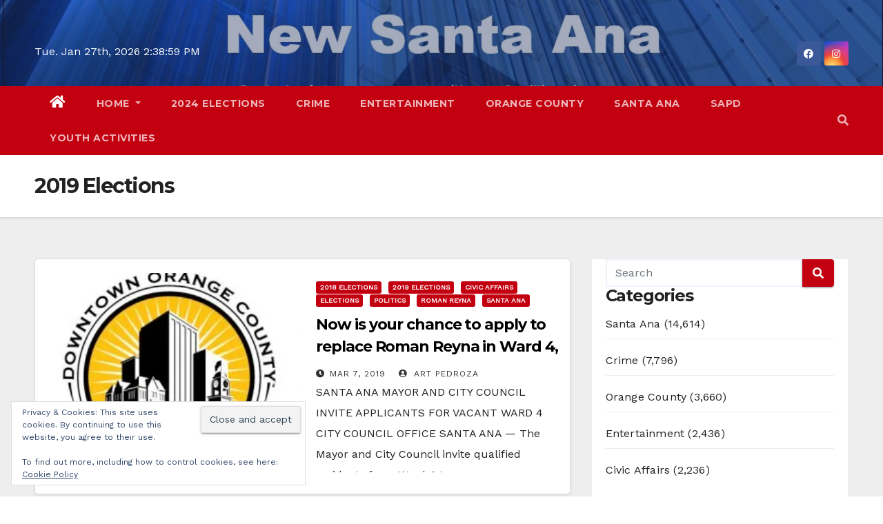

--- FILE ---
content_type: text/html; charset=UTF-8
request_url: https://newsantaana.com/category/2019-elections/page/2/
body_size: 35067
content:
<!DOCTYPE html><html lang="en-US"><head><meta charset="UTF-8"/>
<script>var __ezHttpConsent={setByCat:function(src,tagType,attributes,category,force,customSetScriptFn=null){var setScript=function(){if(force||window.ezTcfConsent[category]){if(typeof customSetScriptFn==='function'){customSetScriptFn();}else{var scriptElement=document.createElement(tagType);scriptElement.src=src;attributes.forEach(function(attr){for(var key in attr){if(attr.hasOwnProperty(key)){scriptElement.setAttribute(key,attr[key]);}}});var firstScript=document.getElementsByTagName(tagType)[0];firstScript.parentNode.insertBefore(scriptElement,firstScript);}}};if(force||(window.ezTcfConsent&&window.ezTcfConsent.loaded)){setScript();}else if(typeof getEzConsentData==="function"){getEzConsentData().then(function(ezTcfConsent){if(ezTcfConsent&&ezTcfConsent.loaded){setScript();}else{console.error("cannot get ez consent data");force=true;setScript();}});}else{force=true;setScript();console.error("getEzConsentData is not a function");}},};</script>
<script>var ezTcfConsent=window.ezTcfConsent?window.ezTcfConsent:{loaded:false,store_info:false,develop_and_improve_services:false,measure_ad_performance:false,measure_content_performance:false,select_basic_ads:false,create_ad_profile:false,select_personalized_ads:false,create_content_profile:false,select_personalized_content:false,understand_audiences:false,use_limited_data_to_select_content:false,};function getEzConsentData(){return new Promise(function(resolve){document.addEventListener("ezConsentEvent",function(event){var ezTcfConsent=event.detail.ezTcfConsent;resolve(ezTcfConsent);});});}</script>
<script>if(typeof _setEzCookies!=='function'){function _setEzCookies(ezConsentData){var cookies=window.ezCookieQueue;for(var i=0;i<cookies.length;i++){var cookie=cookies[i];if(ezConsentData&&ezConsentData.loaded&&ezConsentData[cookie.tcfCategory]){document.cookie=cookie.name+"="+cookie.value;}}}}
window.ezCookieQueue=window.ezCookieQueue||[];if(typeof addEzCookies!=='function'){function addEzCookies(arr){window.ezCookieQueue=[...window.ezCookieQueue,...arr];}}
addEzCookies([{name:"ezoab_638723",value:"mod11-c; Path=/; Domain=newsantaana.com; Max-Age=7200",tcfCategory:"store_info",isEzoic:"true",},{name:"ezosuibasgeneris-1",value:"6542f469-5233-4d30-4eaa-72e32b2b9819; Path=/; Domain=newsantaana.com; Expires=Wed, 27 Jan 2027 14:38:53 UTC; Secure; SameSite=None",tcfCategory:"understand_audiences",isEzoic:"true",}]);if(window.ezTcfConsent&&window.ezTcfConsent.loaded){_setEzCookies(window.ezTcfConsent);}else if(typeof getEzConsentData==="function"){getEzConsentData().then(function(ezTcfConsent){if(ezTcfConsent&&ezTcfConsent.loaded){_setEzCookies(window.ezTcfConsent);}else{console.error("cannot get ez consent data");_setEzCookies(window.ezTcfConsent);}});}else{console.error("getEzConsentData is not a function");_setEzCookies(window.ezTcfConsent);}</script><script type="text/javascript" data-ezscrex='false' data-cfasync='false'>window._ezaq = Object.assign({"edge_cache_status":11,"edge_response_time":409,"url":"https://newsantaana.com/category/2019-elections/page/2/"}, typeof window._ezaq !== "undefined" ? window._ezaq : {});</script><script type="text/javascript" data-ezscrex='false' data-cfasync='false'>window._ezaq = Object.assign({"ab_test_id":"mod11-c"}, typeof window._ezaq !== "undefined" ? window._ezaq : {});window.__ez=window.__ez||{};window.__ez.tf={};</script><script type="text/javascript" data-ezscrex='false' data-cfasync='false'>window.ezDisableAds = true;</script>
<script data-ezscrex='false' data-cfasync='false' data-pagespeed-no-defer>var __ez=__ez||{};__ez.stms=Date.now();__ez.evt={};__ez.script={};__ez.ck=__ez.ck||{};__ez.template={};__ez.template.isOrig=true;window.__ezScriptHost="//www.ezojs.com";__ez.queue=__ez.queue||function(){var e=0,i=0,t=[],n=!1,o=[],r=[],s=!0,a=function(e,i,n,o,r,s,a){var l=arguments.length>7&&void 0!==arguments[7]?arguments[7]:window,d=this;this.name=e,this.funcName=i,this.parameters=null===n?null:w(n)?n:[n],this.isBlock=o,this.blockedBy=r,this.deleteWhenComplete=s,this.isError=!1,this.isComplete=!1,this.isInitialized=!1,this.proceedIfError=a,this.fWindow=l,this.isTimeDelay=!1,this.process=function(){f("... func = "+e),d.isInitialized=!0,d.isComplete=!0,f("... func.apply: "+e);var i=d.funcName.split("."),n=null,o=this.fWindow||window;i.length>3||(n=3===i.length?o[i[0]][i[1]][i[2]]:2===i.length?o[i[0]][i[1]]:o[d.funcName]),null!=n&&n.apply(null,this.parameters),!0===d.deleteWhenComplete&&delete t[e],!0===d.isBlock&&(f("----- F'D: "+d.name),m())}},l=function(e,i,t,n,o,r,s){var a=arguments.length>7&&void 0!==arguments[7]?arguments[7]:window,l=this;this.name=e,this.path=i,this.async=o,this.defer=r,this.isBlock=t,this.blockedBy=n,this.isInitialized=!1,this.isError=!1,this.isComplete=!1,this.proceedIfError=s,this.fWindow=a,this.isTimeDelay=!1,this.isPath=function(e){return"/"===e[0]&&"/"!==e[1]},this.getSrc=function(e){return void 0!==window.__ezScriptHost&&this.isPath(e)&&"banger.js"!==this.name?window.__ezScriptHost+e:e},this.process=function(){l.isInitialized=!0,f("... file = "+e);var i=this.fWindow?this.fWindow.document:document,t=i.createElement("script");t.src=this.getSrc(this.path),!0===o?t.async=!0:!0===r&&(t.defer=!0),t.onerror=function(){var e={url:window.location.href,name:l.name,path:l.path,user_agent:window.navigator.userAgent};"undefined"!=typeof _ezaq&&(e.pageview_id=_ezaq.page_view_id);var i=encodeURIComponent(JSON.stringify(e)),t=new XMLHttpRequest;t.open("GET","//g.ezoic.net/ezqlog?d="+i,!0),t.send(),f("----- ERR'D: "+l.name),l.isError=!0,!0===l.isBlock&&m()},t.onreadystatechange=t.onload=function(){var e=t.readyState;f("----- F'D: "+l.name),e&&!/loaded|complete/.test(e)||(l.isComplete=!0,!0===l.isBlock&&m())},i.getElementsByTagName("head")[0].appendChild(t)}},d=function(e,i){this.name=e,this.path="",this.async=!1,this.defer=!1,this.isBlock=!1,this.blockedBy=[],this.isInitialized=!0,this.isError=!1,this.isComplete=i,this.proceedIfError=!1,this.isTimeDelay=!1,this.process=function(){}};function c(e,i,n,s,a,d,c,u,f){var m=new l(e,i,n,s,a,d,c,f);!0===u?o[e]=m:r[e]=m,t[e]=m,h(m)}function h(e){!0!==u(e)&&0!=s&&e.process()}function u(e){if(!0===e.isTimeDelay&&!1===n)return f(e.name+" blocked = TIME DELAY!"),!0;if(w(e.blockedBy))for(var i=0;i<e.blockedBy.length;i++){var o=e.blockedBy[i];if(!1===t.hasOwnProperty(o))return f(e.name+" blocked = "+o),!0;if(!0===e.proceedIfError&&!0===t[o].isError)return!1;if(!1===t[o].isComplete)return f(e.name+" blocked = "+o),!0}return!1}function f(e){var i=window.location.href,t=new RegExp("[?&]ezq=([^&#]*)","i").exec(i);"1"===(t?t[1]:null)&&console.debug(e)}function m(){++e>200||(f("let's go"),p(o),p(r))}function p(e){for(var i in e)if(!1!==e.hasOwnProperty(i)){var t=e[i];!0===t.isComplete||u(t)||!0===t.isInitialized||!0===t.isError?!0===t.isError?f(t.name+": error"):!0===t.isComplete?f(t.name+": complete already"):!0===t.isInitialized&&f(t.name+": initialized already"):t.process()}}function w(e){return"[object Array]"==Object.prototype.toString.call(e)}return window.addEventListener("load",(function(){setTimeout((function(){n=!0,f("TDELAY -----"),m()}),5e3)}),!1),{addFile:c,addFileOnce:function(e,i,n,o,r,s,a,l,d){t[e]||c(e,i,n,o,r,s,a,l,d)},addDelayFile:function(e,i){var n=new l(e,i,!1,[],!1,!1,!0);n.isTimeDelay=!0,f(e+" ...  FILE! TDELAY"),r[e]=n,t[e]=n,h(n)},addFunc:function(e,n,s,l,d,c,u,f,m,p){!0===c&&(e=e+"_"+i++);var w=new a(e,n,s,l,d,u,f,p);!0===m?o[e]=w:r[e]=w,t[e]=w,h(w)},addDelayFunc:function(e,i,n){var o=new a(e,i,n,!1,[],!0,!0);o.isTimeDelay=!0,f(e+" ...  FUNCTION! TDELAY"),r[e]=o,t[e]=o,h(o)},items:t,processAll:m,setallowLoad:function(e){s=e},markLoaded:function(e){if(e&&0!==e.length){if(e in t){var i=t[e];!0===i.isComplete?f(i.name+" "+e+": error loaded duplicate"):(i.isComplete=!0,i.isInitialized=!0)}else t[e]=new d(e,!0);f("markLoaded dummyfile: "+t[e].name)}},logWhatsBlocked:function(){for(var e in t)!1!==t.hasOwnProperty(e)&&u(t[e])}}}();__ez.evt.add=function(e,t,n){e.addEventListener?e.addEventListener(t,n,!1):e.attachEvent?e.attachEvent("on"+t,n):e["on"+t]=n()},__ez.evt.remove=function(e,t,n){e.removeEventListener?e.removeEventListener(t,n,!1):e.detachEvent?e.detachEvent("on"+t,n):delete e["on"+t]};__ez.script.add=function(e){var t=document.createElement("script");t.src=e,t.async=!0,t.type="text/javascript",document.getElementsByTagName("head")[0].appendChild(t)};__ez.dot=__ez.dot||{};__ez.queue.addFileOnce('/detroitchicago/boise.js', '/detroitchicago/boise.js?gcb=195-1&cb=5', true, [], true, false, true, false);__ez.queue.addFileOnce('/parsonsmaize/abilene.js', '/parsonsmaize/abilene.js?gcb=195-1&cb=e80eca0cdb', true, [], true, false, true, false);__ez.queue.addFileOnce('/parsonsmaize/mulvane.js', '/parsonsmaize/mulvane.js?gcb=195-1&cb=e75e48eec0', true, ['/parsonsmaize/abilene.js'], true, false, true, false);__ez.queue.addFileOnce('/detroitchicago/birmingham.js', '/detroitchicago/birmingham.js?gcb=195-1&cb=539c47377c', true, ['/parsonsmaize/abilene.js'], true, false, true, false);</script>
<script data-ezscrex="false" type="text/javascript" data-cfasync="false">window._ezaq = Object.assign({"ad_cache_level":0,"adpicker_placement_cnt":0,"ai_placeholder_cache_level":0,"ai_placeholder_placement_cnt":-1,"domain":"newsantaana.com","domain_id":638723,"ezcache_level":0,"ezcache_skip_code":14,"has_bad_image":0,"has_bad_words":0,"is_sitespeed":0,"lt_cache_level":0,"response_size":171564,"response_size_orig":165764,"response_time_orig":400,"template_id":5,"url":"https://newsantaana.com/category/2019-elections/page/2/","word_count":0,"worst_bad_word_level":0}, typeof window._ezaq !== "undefined" ? window._ezaq : {});__ez.queue.markLoaded('ezaqBaseReady');</script>
<script type='text/javascript' data-ezscrex='false' data-cfasync='false'>
window.ezAnalyticsStatic = true;

function analyticsAddScript(script) {
	var ezDynamic = document.createElement('script');
	ezDynamic.type = 'text/javascript';
	ezDynamic.innerHTML = script;
	document.head.appendChild(ezDynamic);
}
function getCookiesWithPrefix() {
    var allCookies = document.cookie.split(';');
    var cookiesWithPrefix = {};

    for (var i = 0; i < allCookies.length; i++) {
        var cookie = allCookies[i].trim();

        for (var j = 0; j < arguments.length; j++) {
            var prefix = arguments[j];
            if (cookie.indexOf(prefix) === 0) {
                var cookieParts = cookie.split('=');
                var cookieName = cookieParts[0];
                var cookieValue = cookieParts.slice(1).join('=');
                cookiesWithPrefix[cookieName] = decodeURIComponent(cookieValue);
                break; // Once matched, no need to check other prefixes
            }
        }
    }

    return cookiesWithPrefix;
}
function productAnalytics() {
	var d = {"pr":[6],"omd5":"80228bce0e59ece934d64928e2191517","nar":"risk score"};
	d.u = _ezaq.url;
	d.p = _ezaq.page_view_id;
	d.v = _ezaq.visit_uuid;
	d.ab = _ezaq.ab_test_id;
	d.e = JSON.stringify(_ezaq);
	d.ref = document.referrer;
	d.c = getCookiesWithPrefix('active_template', 'ez', 'lp_');
	if(typeof ez_utmParams !== 'undefined') {
		d.utm = ez_utmParams;
	}

	var dataText = JSON.stringify(d);
	var xhr = new XMLHttpRequest();
	xhr.open('POST','/ezais/analytics?cb=1', true);
	xhr.onload = function () {
		if (xhr.status!=200) {
            return;
		}

        if(document.readyState !== 'loading') {
            analyticsAddScript(xhr.response);
            return;
        }

        var eventFunc = function() {
            if(document.readyState === 'loading') {
                return;
            }
            document.removeEventListener('readystatechange', eventFunc, false);
            analyticsAddScript(xhr.response);
        };

        document.addEventListener('readystatechange', eventFunc, false);
	};
	xhr.setRequestHeader('Content-Type','text/plain');
	xhr.send(dataText);
}
__ez.queue.addFunc("productAnalytics", "productAnalytics", null, true, ['ezaqBaseReady'], false, false, false, true);
</script><base href="https://newsantaana.com/category/2019-elections/page/2/"/>

<meta name="viewport" content="width=device-width, initial-scale=1"/>
<link rel="profile" href="http://gmpg.org/xfn/11"/>
<style id="jetpack-boost-critical-css">@media all{.wp-block-details{box-sizing:border-box;}}@media all{.screen-reader-text{border:0;clip-path:inset(50%);height:1px;margin:-1px;overflow:hidden;padding:0;position:absolute !important;width:1px;word-wrap:normal !important;}}@media all{.widget_eu_cookie_law_widget{border:none;bottom:1em;left:1em;margin:0;padding:0;position:fixed;right:1em;width:auto;z-index:50001;}#eu-cookie-law{background-color:#fff;border:1px solid #dedede;color:#2e4467;font-size:12px;line-height:1.5;overflow:hidden;padding:6px 6px 6px 15px;position:relative;}#eu-cookie-law a{color:inherit;text-decoration:underline;}#eu-cookie-law form{margin-bottom:0;position:static;}#eu-cookie-law input{background:#f3f3f3;border:1px solid #dedede;border-radius:3px;color:#2e4453;display:inline;float:right;font-family:inherit;font-size:14px;font-weight:inherit;line-height:inherit;margin:0 0 0 5%;padding:8px 12px;position:static;text-transform:none;}@media (max-width:600px){#eu-cookie-law{padding-bottom:55px;}#eu-cookie-law input.accept{bottom:8px;position:absolute;right:8px;}}}@media all{.mg-posts-sec-post{background:#fff;}.mg-sidebar .mg-widget{background:#fff;border-color:#eee;}}@media all{.clearfix::after{content:"";clear:both;display:table;}}@media all{.navbar-nav:not([data-sm-skip]) .dropdown-item{white-space:normal;}.navbar-toggler-icon{background-image:url("data:image/svg+xml;charset=utf8,%3Csvg viewBox=\'0 0 30 30\' xmlns=\'http://www.w3.org/2000/svg\'%3E%3Cpath stroke=\'rgba(6, 16, 24, 1)\' stroke-width=\'2\' stroke-linecap=\'round\' stroke-miterlimit=\'10\' d=\'M4 7h22M4 15h22M4 23h22\'/%3E%3C/svg%3E");}@media (max-width:991px){.mg-headwidget .navbar-wp .navbar-nav>li>a.nav-link{padding:13px 8px;display:block;border-bottom:1px solid rgba(225,225,225,.4);}.dropdown-menu{border:inherit;}}.navbar-toggler>.close{display:inline;}.navbar-toggler.collapsed>.close{display:none;}}@media all{.jetpack-search-filters-widget__filter-list{list-style-type:none;}.screen-reader-text{border:0;clip-path:inset(50%);height:1px;margin:-1px;overflow:hidden;padding:0;position:absolute;width:1px;word-wrap:normal !important;}}@media all{.mg-headwidget.center .navbar-wp{background:#c30010;}.mg-headwidget .navbar-wp{background:#c30010;}.mg-headwidget .navbar-wp .navbar-nav>li>a{color:rgba(255,255,255,.71);}.mg-headwidget .navbar-wp .navbar-nav>.active>a{color:#fff;background:#c30010;}.mg-headwidget span.navbar-toggler-icon{color:#fff;background-color:#fff;}.navbar-toggler .close{color:#fff;}.mg-headwidget .mg-search-box a{color:rgba(255,255,255,.71);}.navbar-wp .dropdown-menu{background:#1f2024;}.navbar-wp .dropdown-menu>li>a{background:#1f2024;color:#fff;}.mg-search-box .searchinner .btn{background:#c30010;border-color:#c30010;color:#fff;}.mobilehomebtn{background:#c30010;color:#fff;}body{color:#222;}button,input[type=submit]{background:#c30010;border-color:#c30010;color:#fff;}a{color:#c30010;}.mg-social li a,.mg-social li span.icon-soci a{color:#fff !important;}.mg-posts-sec-post{background:#fff;}.mg-posts-modul-6 .mg-sec-top-post .title a{color:#000;}.mg-breadcrumb-section .overlay{background:#fff;}.mg-blog-category a{color:#fff;background:#c30010;}.mg-blog-meta{color:#333;}.mg-blog-meta a{color:#333;}.mg-blog-meta i{color:#333;}.mg-blog-date{color:#333;}.post-form{color:#fff;background:#c30010;}.mg-sidebar .mg-widget{background:#fff;border-color:#eee;}.mg-sidebar .mg-widget ul li{border-color:#eee;}.mg-sidebar .mg-widget ul li a{color:#222;}.mg-sidebar .mg-widget.widget_search .btn{color:#fff;background:#c30010;}h1,h4{color:#212121;}.more-link{background:#c30010;color:#fff;border-color:#c30010;}.mg-breadcrumb-title h1{color:#222;}.facebook{background:#3b5998;}.instagram{background:radial-gradient(circle farthest-corner at 32% 106%,#ffe17d 0,#ffcd69 10%,#fa9137 28%,#eb4141 42%,transparent 82%),linear-gradient(135deg,#234bd7 12%,#c33cbe 58%);}.ta_upscr{background:#c30010;border-color:#c30010;color:#fff !important;}.form-control{border-color:#eef3fb;}}@media all{.fab,.fas{-moz-osx-font-smoothing:grayscale;-webkit-font-smoothing:antialiased;display:inline-block;font-style:normal;font-variant:normal;text-rendering:auto;line-height:1;}.fa-angle-up:before{content:"";}.fa-camera:before{content:"";}.fa-clock:before{content:"";}.fa-facebook:before{content:"";}.fa-home:before{content:"";}.fa-instagram:before{content:"";}.fa-search:before{content:"";}.fa-times:before{content:"";}.fa-user-circle:before{content:"";}@font-face{font-family:"Font Awesome 5 Brands";font-style:normal;font-weight:400;font-display:auto;}.fab{font-family:"Font Awesome 5 Brands";}@font-face{font-family:"Font Awesome 5 Free";font-style:normal;font-weight:400;font-display:auto;}@font-face{font-family:"Font Awesome 5 Free";font-style:normal;font-weight:900;font-display:auto;}.fas{font-family:"Font Awesome 5 Free";}.fas{font-weight:900;}}@media all{.info-right{display:block;float:right;margin:0;padding:0;}.info-right li{display:inline-block;margin-right:15px;padding:0;line-height:35px;}.navbar-wp .dropdown-menu.searchinner{left:inherit !important;right:0 !important;padding:10px;}.navbar-wp .dropdown-menu.searchinner .btn{border:medium none;border-radius:0 4px 4px 0;height:40px;line-height:25px;padding:5px 15px;}.mg-nav-widget-area{padding-bottom:0;}.mg-menu-full{position:relative;}.mg-headwidget .navbar-wp{position:inherit;left:0;right:0;top:0;margin:0;z-index:999;border-radius:0;}.mg-headwidget .navbar-wp .navbar-nav>li>a{padding:10px 22px;font-size:14px;text-transform:uppercase;font-family:Montserrat,sans-serif;}.navbar-wp .navbar-nav>li>a.homebtn{position:relative;}.navbar-wp .navbar-nav>li>a.homebtn span{font-size:20px;line-height:.98;}.mg-headwidget.center .navbar-header{float:none;text-align:center;}.mg-headwidget.center .heacent{margin-top:40px;color:#fff;}.navbar-toggler-icon{width:auto;height:auto;}.mg-headwidget span.navbar-toggler-icon{background:0 0;font-family:"Font Awesome 5 Free";}.navbar-toggler-icon:before{content:"";}span.my-1.mx-2.close.fas.fa-times{margin:auto !important;font-size:20px;}.mg-nav-widget-area-back{background-image:url("https://newsantaana.com/wp-content/themes/newsup-pro/images/head-back.jpg");background-size:cover;background-repeat:no-repeat;}.mg-nav-widget-area-back .inner{background:rgba(32,47,91,.4);width:100%;padding:20px 0;}.navbar-wp{margin:0;padding:0;border:none;border-radius:0;z-index:1000;}.navbar-wp .navbar-nav>li>a{padding:30px 16px;margin-right:0;font-size:16px;letter-spacing:.5px;margin-bottom:0;font-weight:600;text-transform:capitalize;display:block;}.navbar-wp .navbar-nav>.active>a{background:0 0;}.navbar-wp .dropdown-menu{border-radius:0;padding:0;border:none;}.navbar-wp .dropdown-menu>li>a{padding:12px 15px;font-size:12px;display:block;font-weight:400;text-transform:uppercase;}.msearch{color:#fff;}.mg-search-box .dropdown-toggle::after{display:none;}.m-header{display:none;}.mobilehomebtn{display:none;width:30px;text-align:center;line-height:30px;height:30px;font-size:18px;}body{padding:0;margin:0;font-family:"Work Sans",sans-serif;font-size:16px;-webkit-font-smoothing:antialiased;font-weight:400;line-height:30px;word-wrap:break-word;}.container-fluid{padding-right:50px;padding-left:50px;}button,input[type=submit]{padding:5px 35px;line-height:30px;border-radius:4px;font-weight:700;font-size:14px;border-width:1px;border-style:solid;box-shadow:0 2px 2px 0 rgba(0,0,0,.14),0 3px 1px -2px rgba(0,0,0,.2),0 1px 5px 0 rgba(0,0,0,.12);}button.navbar-toggler .close{opacity:1;}.form-control{border-radius:0;margin-bottom:20px;box-shadow:inherit;padding:6px 12px;line-height:40px;border-width:2px;border-style:solid;height:40px;}#content{padding-top:60px;padding-bottom:60px;}h1{font-size:34px;line-height:40px;}h4{font-size:24px;line-height:25px;}h1,h4{font-weight:700;font-family:Montserrat,sans-serif;letter-spacing:-.05em;}.btn{padding:10px 35px;line-height:30px;overflow:hidden;position:relative;border-radius:4px;font-weight:700;display:inline-block;border-width:2px;border-style:solid;}.more-link{padding:8px 10px;line-height:30px;overflow:hidden;border-radius:4px;}.mg-blog-category a{display:inline-block;font-size:10px;padding:4px 6px;line-height:10px;text-transform:uppercase;font-weight:700;border-radius:3px;margin-right:5px;}.mg-blog-meta a{display:inline;font-weight:500;font-size:12px;padding:0;line-height:16px;text-transform:uppercase;letter-spacing:1px;}.back-img{background-color:#333;background-position:50% 50% !important;background-repeat:no-repeat !important;position:relative;background-size:cover !important;overflow:hidden;}.mg-post-thumb.md{height:300px;}.mg-blog-meta i{padding-right:4px;}.post-form{border-radius:4px;border-width:2px;line-height:20px;padding:6px;position:absolute;top:-20px;}.post-form i{font-size:22px;line-height:26px;}.mg-post-thumb .post-form{position:absolute;top:inherit;bottom:30px;left:20px;}.mg-blog-date{padding:0;font-size:12px;margin-right:14px;font-weight:500;text-transform:uppercase;}.mg-blog-category{margin:0;width:auto;}.mg-blog-category a{display:inline-block;font-size:10px;padding:4px 6px;line-height:10px;font-weight:700;border-radius:3px;margin-right:5px;text-transform:uppercase;}.mg-blog-meta{padding:0;margin-bottom:8px;min-height:18px;}.mg-blog-meta a{display:inline;font-weight:500;font-size:12px;padding:0;line-height:16px;letter-spacing:1px;}.mg-posts-modul-6 .mg-sec-top-post .title{overflow-y:hidden;}.mg-posts-modul-6 .mg-sec-top-post .title{max-height:50px;}.mg-posts-sec{margin:0 0 30px 0;background-color:transparent;position:relative;padding:0;}.mg-posts-sec-post{border:1px solid #dddcdc;-webkit-border-radius:5px;-moz-border-radius:5px;border-radius:5px;float:none;margin-bottom:50px;overflow:hidden;}.mg-posts-sec-post{padding:20px 0;margin-bottom:20px;box-shadow:0 2px 4px rgba(0,0,0,.08);}.mg-posts-modul-6 .mg-post-thumb{margin-right:-10px;}.mg-posts-modul-6 .mg-content{max-height:115px;margin-top:-3px;}.mg-posts-modul-6 .mg-sec-top-post{display:inline-block;width:100%;position:relative;padding-top:0 !important;padding-left:20px;overflow:hidden;}.mg-posts-modul-6 .mg-sec-top-post .mg-blog-category{margin:0;line-height:1;}@media (min-width:1200px){.mg-posts-modul-6 .mg-sec-top-post .title{max-height:65px;}}.mg-posts-modul-6 .mg-sec-top-post .title{margin-top:10px;font-size:22px;line-height:32px;position:relative;margin-bottom:6px;}.mg-posts-modul-6 .mg-sec-top-post .mg-blog-meta{margin-bottom:0;}.mg-breadcrumb-section{background:url("https://newsantaana.com/wp-content/themes/newsup-pro/images/breadcrumb-back.jpg") repeat fixed;height:100%;margin:0 0 0;overflow:hidden;padding:0;width:100%;box-shadow:0 1px 3px rgba(0,0,0,.15);}.mg-breadcrumb-section .overlay{height:100%;padding:30px 0;position:relative;width:100%;}.mg-breadcrumb-title{text-align:left;padding:0;}.mg-breadcrumb-title h1{font-size:30px;font-weight:700;margin:0;line-height:30px;padding-bottom:0;}.mg-sidebar .mg-widget .btn{padding:2px 12px;border:none;border-radius:0;height:40px;}.mg-sidebar .mg-widget{margin-bottom:30px;padding:0 20px 10px;border-radius:0;border-width:1px;border-style:solid;}.mg-sidebar .mg-widget ul{padding:0;list-style:none;}.mg-sidebar .mg-widget ul li:last-child{border:none;}.mg-sidebar .mg-widget ul li{display:block;letter-spacing:.2px;line-height:22px;margin:0 0 10px;overflow:hidden;padding:0;border-width:0 0 1px 0;border-style:solid;}.mg-sidebar .mg-widget ul li{padding:10px 0;position:relative;}.mg-sidebar .mg-widget.widget_search .btn{border:medium none;border-radius:0 4px 4px 0;height:40px;line-height:25px;padding:5px 15px;}.mg-sidebar .mg-widget{overflow:hidden;}footer .mg-widget{margin-bottom:50px;}footer .mg-widget:nth-child(4n+1){clear:both;}.mg-social{padding:0;margin:0;}.mg-social li{display:inline-block !important;margin-right:0;border-bottom:none !important;}.mg-social li span.icon-soci{display:inline-block;float:left;height:35px;line-height:35px;margin:0;text-align:center;width:35px;border-radius:3px;}.mg-social li span.icon-soci i{font-size:14px;padding:0;}.ta_upscr{bottom:2%;display:none;height:40px;opacity:1;overflow:hidden;position:fixed;right:10px;text-align:center;width:40px;z-index:9999;border-radius:3px;border-width:2px;border-style:solid;box-shadow:0 2px 2px 0 rgba(0,0,0,.14),0 3px 1px -2px rgba(0,0,0,.2),0 1px 5px 0 rgba(0,0,0,.12);}.ta_upscr i{font-size:16px;line-height:40px;}@media (min-width:768px) and (max-width:991px){.navbar-header{float:none;}.mg-blog-date{margin-right:5px;}}@media (max-width:991.98px){.m-header{width:100%;padding-right:15px;padding-left:15px;display:flex;justify-content:space-between;}}@media only screen and (min-width:320px) and (max-width:480px){.navbar-wp .mg-search-box{float:left;}}@media (max-width:991.98px){.m-header{width:100%;padding-right:15px;padding-left:15px;}.mobilehomebtn{display:block;}}@media screen and (min-width:240px) and (max-width:1179px){.container-fluid{padding-right:15px;padding-left:15px;}}@media screen and (min-width:240px) and (max-width:767.98px){#navbar-wp li.active.home .homebtn{display:none;}.mg-posts-modul-6 .mg-post-thumb{margin-right:0;}.mg-sidebar{margin:20px 0 0 0;}.text-xs{text-align:center;}.text-center-xs{text-align:center;}.col-md-4{margin-bottom:15px;}.mg-headwidget.center .heacent{margin-top:0;}.mg-headwidget.center .info-right{float:none;}}@media (max-width:575.98px){.mg-posts-modul-6 .mg-sec-top-post{padding-top:1rem !important;}.mg-posts-modul-6 .mg-content{max-height:110px;margin-top:0;}.ta_upscr{right:45px;}}.screen-reader-text{border:0;clip:rect(1px,1px,1px,1px);clip-path:inset(50%);height:1px;margin:-1px;overflow:hidden;padding:0;position:absolute !important;width:1px;word-wrap:normal !important;}@media (max-width:1023px){.msearch{padding:7px 15px;}}.mobilehomebtn{width:30px;line-height:30px;height:30px;}.mg-sidebar .mg-widget{padding:0 20px 10px;}}@media all{*,::after,::before{box-sizing:border-box;}html{font-family:sans-serif;line-height:1.15;-webkit-text-size-adjust:100%;}article,aside,header,nav{display:block;}body{margin:0;font-family:-apple-system,BlinkMacSystemFont,"Segoe UI",Roboto,"Helvetica Neue",Arial,"Noto Sans",sans-serif,"Apple Color Emoji","Segoe UI Emoji","Segoe UI Symbol","Noto Color Emoji";font-size:1rem;font-weight:400;line-height:1.5;color:#212529;text-align:left;background-color:#fff;}h1,h4{margin-top:0;margin-bottom:.5rem;}p{margin-top:0;margin-bottom:1rem;}ul{margin-top:0;margin-bottom:1rem;}ul ul{margin-bottom:0;}strong{font-weight:bolder;}a{color:#007bff;text-decoration:none;background-color:transparent;}button{border-radius:0;}button,input{margin:0;font-family:inherit;font-size:inherit;line-height:inherit;}button,input{overflow:visible;}button{text-transform:none;}[type=button],[type=submit],button{-webkit-appearance:button;}[type=search]{outline-offset:-2px;-webkit-appearance:none;}summary{display:list-item;}h1,h4{margin-bottom:.5rem;font-weight:500;line-height:1.2;}h1{font-size:2.5rem;}h4{font-size:1.5rem;}.container-fluid{width:100%;padding-right:15px;padding-left:15px;margin-right:auto;margin-left:auto;}.row{display:-ms-flexbox;display:flex;-ms-flex-wrap:wrap;flex-wrap:wrap;margin-right:-15px;margin-left:-15px;}.col-12,.col-md-12,.col-md-4,.col-md-6,.col-md-8,.col-sm-12,.col-sm-4,.col-sm-6{position:relative;width:100%;padding-right:15px;padding-left:15px;}.col-12{-ms-flex:0 0 100%;flex:0 0 100%;max-width:100%;}@media (min-width:576px){.col-sm-4{-ms-flex:0 0 33.333333%;flex:0 0 33.333333%;max-width:33.333333%;}.col-sm-6{-ms-flex:0 0 50%;flex:0 0 50%;max-width:50%;}.col-sm-12{-ms-flex:0 0 100%;flex:0 0 100%;max-width:100%;}}@media (min-width:768px){.col-md-4{-ms-flex:0 0 33.333333%;flex:0 0 33.333333%;max-width:33.333333%;}.col-md-6{-ms-flex:0 0 50%;flex:0 0 50%;max-width:50%;}.col-md-8{-ms-flex:0 0 66.666667%;flex:0 0 66.666667%;max-width:66.666667%;}.col-md-12{-ms-flex:0 0 100%;flex:0 0 100%;max-width:100%;}}.form-control{display:block;width:100%;height:calc(1.5em + .75rem + 2px);padding:.375rem .75rem;font-size:1rem;font-weight:400;line-height:1.5;color:#495057;background-color:#fff;background-clip:padding-box;border:1px solid #ced4da;border-radius:.25rem;}.form-control::-webkit-input-placeholder{color:#6c757d;opacity:1;}.form-control::-moz-placeholder{color:#6c757d;opacity:1;}.form-control:-ms-input-placeholder{color:#6c757d;opacity:1;}.form-control::-ms-input-placeholder{color:#6c757d;opacity:1;}.form-control::placeholder{color:#6c757d;opacity:1;}.btn{display:inline-block;font-weight:400;color:#212529;text-align:center;vertical-align:middle;background-color:transparent;border:1px solid transparent;padding:.375rem .75rem;font-size:1rem;line-height:1.5;border-radius:.25rem;}.collapse:not(.show){display:none;}.dropdown{position:relative;}.dropdown-toggle{white-space:nowrap;}.dropdown-toggle::after{display:inline-block;margin-left:.255em;vertical-align:.255em;content:"";border-top:.3em solid;border-right:.3em solid transparent;border-bottom:0;border-left:.3em solid transparent;}.dropdown-menu{position:absolute;top:100%;left:0;z-index:1000;display:none;float:left;min-width:10rem;padding:.5rem 0;margin:.125rem 0 0;font-size:1rem;color:#212529;text-align:left;list-style:none;background-color:#fff;background-clip:padding-box;border:1px solid rgba(0,0,0,.15);border-radius:.25rem;}.dropdown-item{display:block;width:100%;padding:.25rem 1.5rem;clear:both;font-weight:400;color:#212529;text-align:inherit;white-space:nowrap;background-color:transparent;border:0;}.input-group{position:relative;display:-ms-flexbox;display:flex;-ms-flex-wrap:wrap;flex-wrap:wrap;-ms-flex-align:stretch;align-items:stretch;width:100%;}.input-group>.form-control{position:relative;-ms-flex:1 1 0%;flex:1 1 0%;min-width:0;margin-bottom:0;}.input-group>.form-control:not(:last-child){border-top-right-radius:0;border-bottom-right-radius:0;}.nav{display:-ms-flexbox;display:flex;-ms-flex-wrap:wrap;flex-wrap:wrap;padding-left:0;margin-bottom:0;list-style:none;}.nav-link{display:block;padding:.5rem 1rem;}.navbar{position:relative;display:-ms-flexbox;display:flex;-ms-flex-wrap:wrap;flex-wrap:wrap;-ms-flex-align:center;align-items:center;-ms-flex-pack:justify;justify-content:space-between;padding:.5rem 1rem;}.navbar .container-fluid{display:-ms-flexbox;display:flex;-ms-flex-wrap:wrap;flex-wrap:wrap;-ms-flex-align:center;align-items:center;-ms-flex-pack:justify;justify-content:space-between;}.navbar-nav{display:-ms-flexbox;display:flex;-ms-flex-direction:column;flex-direction:column;padding-left:0;margin-bottom:0;list-style:none;}.navbar-nav .nav-link{padding-right:0;padding-left:0;}.navbar-nav .dropdown-menu{position:static;float:none;}.navbar-collapse{-ms-flex-preferred-size:100%;flex-basis:100%;-ms-flex-positive:1;flex-grow:1;-ms-flex-align:center;align-items:center;}.navbar-toggler{padding:.25rem .75rem;font-size:1.25rem;line-height:1;background-color:transparent;border:1px solid transparent;border-radius:.25rem;}.navbar-toggler-icon{display:inline-block;width:1.5em;height:1.5em;vertical-align:middle;content:"";background:no-repeat center center;background-size:100% 100%;}@media (max-width:991.98px){.navbar-expand-lg>.container-fluid{padding-right:0;padding-left:0;}}@media (min-width:992px){.navbar-expand-lg{-ms-flex-flow:row nowrap;flex-flow:row nowrap;-ms-flex-pack:start;justify-content:flex-start;}.navbar-expand-lg .navbar-nav{-ms-flex-direction:row;flex-direction:row;}.navbar-expand-lg .navbar-nav .dropdown-menu{position:absolute;}.navbar-expand-lg .navbar-nav .nav-link{padding-right:.5rem;padding-left:.5rem;}.navbar-expand-lg>.container-fluid{-ms-flex-wrap:nowrap;flex-wrap:nowrap;}.navbar-expand-lg .navbar-collapse{display:-ms-flexbox !important;display:flex !important;-ms-flex-preferred-size:auto;flex-basis:auto;}.navbar-expand-lg .navbar-toggler{display:none;}}.close{float:right;font-size:1.5rem;font-weight:700;line-height:1;color:#000;text-shadow:0 1px 0 #fff;opacity:.5;}.clearfix::after{display:block;clear:both;content:"";}.d-flex{display:-ms-flexbox !important;display:flex !important;}@media (min-width:768px){.d-md-flex{display:-ms-flexbox !important;display:flex !important;}}.flex-row-reverse{-ms-flex-direction:row-reverse !important;flex-direction:row-reverse !important;}.align-items-center{-ms-flex-align:center !important;align-items:center !important;}.position-relative{position:relative !important;}.my-1{margin-top:.25rem !important;}.my-1{margin-bottom:.25rem !important;}.my-2{margin-top:.5rem !important;}.mx-2{margin-right:.5rem !important;}.my-2{margin-bottom:.5rem !important;}.mx-2{margin-left:.5rem !important;}.py-3{padding-top:1rem !important;}.py-3{padding-bottom:1rem !important;}.pl-3{padding-left:1rem !important;}.mx-auto{margin-right:auto !important;}.ml-auto,.mx-auto{margin-left:auto !important;}@media (min-width:992px){.my-lg-0{margin-top:0 !important;}.my-lg-0{margin-bottom:0 !important;}}}</style><title>Category: 2019 Elections - Page 2 - New Santa Ana</title>
<!-- Jetpack Site Verification Tags -->
<meta name="google-site-verification" content="qXp08fQEIaQgU4hNljtaDwNeknGfXFtDfgDpF3UDrRs"/>

<!-- The SEO Framework by Sybre Waaijer -->
<meta name="robots" content="max-snippet:-1,max-image-preview:large,max-video-preview:-1"/>
<link rel="canonical" href="https://newsantaana.com/category/2019-elections/page/2/"/>
<link rel="prev" href="https://newsantaana.com/category/2019-elections/"/>
<meta property="og:type" content="website"/>
<meta property="og:locale" content="en_US"/>
<meta property="og:site_name" content="New Santa Ana"/>
<meta property="og:title" content="Category: 2019 Elections - Page 2"/>
<meta property="og:url" content="https://newsantaana.com/category/2019-elections/page/2/"/>
<meta property="og:image" content="https://i0.wp.com/newsantaana.com/wp-content/uploads/2024/09/NSA-Header.JPG?fit=1218%2C148&amp;quality=89&amp;ssl=1"/>
<meta property="og:image:width" content="1218"/>
<meta property="og:image:height" content="148"/>
<meta name="twitter:card" content="summary_large_image"/>
<meta name="twitter:title" content="Category: 2019 Elections - Page 2"/>
<meta name="twitter:image" content="https://i0.wp.com/newsantaana.com/wp-content/uploads/2024/09/NSA-Header.JPG?fit=1218%2C148&amp;quality=89&amp;ssl=1"/>
<script data-jetpack-boost="ignore" type="application/ld+json">{"@context":"https://schema.org","@graph":[{"@type":"WebSite","@id":"https://newsantaana.com/#/schema/WebSite","url":"https://newsantaana.com/","name":"New Santa Ana","inLanguage":"en-US","potentialAction":{"@type":"SearchAction","target":{"@type":"EntryPoint","urlTemplate":"https://newsantaana.com/search/{search_term_string}/"},"query-input":"required name=search_term_string"},"publisher":{"@type":"Organization","@id":"https://newsantaana.com/#/schema/Organization","name":"New Santa Ana","url":"https://newsantaana.com/","logo":{"@type":"ImageObject","url":"https://i0.wp.com/newsantaana.com/wp-content/uploads/2024/09/NSA.JPG?fit=512%2C512&quality=89&ssl=1","contentUrl":"https://i0.wp.com/newsantaana.com/wp-content/uploads/2024/09/NSA.JPG?fit=512%2C512&quality=89&ssl=1","width":512,"height":512,"inLanguage":"en-US","caption":"#image_title","contentSize":"12959"}}},{"@type":"CollectionPage","@id":"https://newsantaana.com/category/2019-elections/page/2/","url":"https://newsantaana.com/category/2019-elections/page/2/","name":"Category: 2019 Elections - Page 2 - New Santa Ana","inLanguage":"en-US","isPartOf":{"@id":"https://newsantaana.com/#/schema/WebSite"},"breadcrumb":{"@type":"BreadcrumbList","@id":"https://newsantaana.com/#/schema/BreadcrumbList","itemListElement":[{"@type":"ListItem","position":1,"item":"https://newsantaana.com/","name":"New Santa Ana"},{"@type":"ListItem","position":2,"name":"Category: 2019 Elections"}]}}]}</script>
<!-- / The SEO Framework by Sybre Waaijer | 2.52ms meta | 0.13ms boot -->

<link rel="dns-prefetch" href="//stats.wp.com"/>
<link rel="dns-prefetch" href="//www.googletagmanager.com"/>
<link rel="dns-prefetch" href="//fonts.googleapis.com"/>
<link rel="dns-prefetch" href="//jetpack.wordpress.com"/>
<link rel="dns-prefetch" href="//s0.wp.com"/>
<link rel="dns-prefetch" href="//public-api.wordpress.com"/>
<link rel="dns-prefetch" href="//0.gravatar.com"/>
<link rel="dns-prefetch" href="//1.gravatar.com"/>
<link rel="dns-prefetch" href="//2.gravatar.com"/>
<link rel="dns-prefetch" href="//widgets.wp.com"/>
<link rel="dns-prefetch" href="//pagead2.googlesyndication.com"/>
<link rel="preconnect" href="//i0.wp.com"/>
<link rel="preconnect" href="//c0.wp.com"/>
<link rel="alternate" type="application/rss+xml" title="New Santa Ana » Feed" href="https://newsantaana.com/feed/"/>
<link rel="alternate" type="application/rss+xml" title="New Santa Ana » Comments Feed" href="https://newsantaana.com/comments/feed/"/>
<link rel="alternate" type="application/rss+xml" title="New Santa Ana » 2019 Elections Category Feed" href="https://newsantaana.com/category/2019-elections/feed/"/>
<!-- newsantaana.com is managing ads with Advanced Ads 2.0.16 – https://wpadvancedads.com/ -->
		<noscript><link rel='stylesheet' id='all-css-8828400a52122f453fd06ff6606f35d3' href='https://newsantaana.com/wp-content/boost-cache/static/1678a16409.min.css' type='text/css' media='all' /></noscript><link data-media="all" onload="this.media=this.dataset.media; delete this.dataset.media; this.removeAttribute( &#39;onload&#39; );" rel="stylesheet" id="all-css-8828400a52122f453fd06ff6606f35d3" href="https://newsantaana.com/wp-content/boost-cache/static/1678a16409.min.css" type="text/css" media="not all"/>
<style id="empowerlocal_stylesheet-inline-css">

            .empl-fc-primary{color: #000000;}
            .empl-fc-secondary{color: #232323;}
            .empl-fc-tertiary{color: #737373;}
            .empl-fc-accent{color: #E31E26;}
            .emp-btn-primary, input.emp-btn-primary{background: #E31E26;}
/*# sourceURL=empowerlocal_stylesheet-inline-css */
</style>
<style id="wp-img-auto-sizes-contain-inline-css">
img:is([sizes=auto i],[sizes^="auto," i]){contain-intrinsic-size:3000px 1500px}
/*# sourceURL=wp-img-auto-sizes-contain-inline-css */
</style>
<style id="wp-emoji-styles-inline-css">

	img.wp-smiley, img.emoji {
		display: inline !important;
		border: none !important;
		box-shadow: none !important;
		height: 1em !important;
		width: 1em !important;
		margin: 0 0.07em !important;
		vertical-align: -0.1em !important;
		background: none !important;
		padding: 0 !important;
	}
/*# sourceURL=wp-emoji-styles-inline-css */
</style>
<style id="wp-block-library-inline-css">
:root{--wp-block-synced-color:#7a00df;--wp-block-synced-color--rgb:122,0,223;--wp-bound-block-color:var(--wp-block-synced-color);--wp-editor-canvas-background:#ddd;--wp-admin-theme-color:#007cba;--wp-admin-theme-color--rgb:0,124,186;--wp-admin-theme-color-darker-10:#006ba1;--wp-admin-theme-color-darker-10--rgb:0,107,160.5;--wp-admin-theme-color-darker-20:#005a87;--wp-admin-theme-color-darker-20--rgb:0,90,135;--wp-admin-border-width-focus:2px}@media (min-resolution:192dpi){:root{--wp-admin-border-width-focus:1.5px}}.wp-element-button{cursor:pointer}:root .has-very-light-gray-background-color{background-color:#eee}:root .has-very-dark-gray-background-color{background-color:#313131}:root .has-very-light-gray-color{color:#eee}:root .has-very-dark-gray-color{color:#313131}:root .has-vivid-green-cyan-to-vivid-cyan-blue-gradient-background{background:linear-gradient(135deg,#00d084,#0693e3)}:root .has-purple-crush-gradient-background{background:linear-gradient(135deg,#34e2e4,#4721fb 50%,#ab1dfe)}:root .has-hazy-dawn-gradient-background{background:linear-gradient(135deg,#faaca8,#dad0ec)}:root .has-subdued-olive-gradient-background{background:linear-gradient(135deg,#fafae1,#67a671)}:root .has-atomic-cream-gradient-background{background:linear-gradient(135deg,#fdd79a,#004a59)}:root .has-nightshade-gradient-background{background:linear-gradient(135deg,#330968,#31cdcf)}:root .has-midnight-gradient-background{background:linear-gradient(135deg,#020381,#2874fc)}:root{--wp--preset--font-size--normal:16px;--wp--preset--font-size--huge:42px}.has-regular-font-size{font-size:1em}.has-larger-font-size{font-size:2.625em}.has-normal-font-size{font-size:var(--wp--preset--font-size--normal)}.has-huge-font-size{font-size:var(--wp--preset--font-size--huge)}.has-text-align-center{text-align:center}.has-text-align-left{text-align:left}.has-text-align-right{text-align:right}.has-fit-text{white-space:nowrap!important}#end-resizable-editor-section{display:none}.aligncenter{clear:both}.items-justified-left{justify-content:flex-start}.items-justified-center{justify-content:center}.items-justified-right{justify-content:flex-end}.items-justified-space-between{justify-content:space-between}.screen-reader-text{border:0;clip-path:inset(50%);height:1px;margin:-1px;overflow:hidden;padding:0;position:absolute;width:1px;word-wrap:normal!important}.screen-reader-text:focus{background-color:#ddd;clip-path:none;color:#444;display:block;font-size:1em;height:auto;left:5px;line-height:normal;padding:15px 23px 14px;text-decoration:none;top:5px;width:auto;z-index:100000}html :where(.has-border-color){border-style:solid}html :where([style*=border-top-color]){border-top-style:solid}html :where([style*=border-right-color]){border-right-style:solid}html :where([style*=border-bottom-color]){border-bottom-style:solid}html :where([style*=border-left-color]){border-left-style:solid}html :where([style*=border-width]){border-style:solid}html :where([style*=border-top-width]){border-top-style:solid}html :where([style*=border-right-width]){border-right-style:solid}html :where([style*=border-bottom-width]){border-bottom-style:solid}html :where([style*=border-left-width]){border-left-style:solid}html :where(img[class*=wp-image-]){height:auto;max-width:100%}:where(figure){margin:0 0 1em}html :where(.is-position-sticky){--wp-admin--admin-bar--position-offset:var(--wp-admin--admin-bar--height,0px)}@media screen and (max-width:600px){html :where(.is-position-sticky){--wp-admin--admin-bar--position-offset:0px}}

/*# sourceURL=wp-block-library-inline-css */
</style><noscript><link rel='stylesheet' id='all-css-209a04aeb72f4cc3187bd6aa60590f58' href='https://newsantaana.com/wp-content/boost-cache/static/c21eef9da4.min.css' type='text/css' media='all' /></noscript><link data-media="all" onload="this.media=this.dataset.media; delete this.dataset.media; this.removeAttribute( &#39;onload&#39; );" rel="stylesheet" id="all-css-209a04aeb72f4cc3187bd6aa60590f58" href="https://newsantaana.com/wp-content/boost-cache/static/c21eef9da4.min.css" type="text/css" media="not all"/>
<style id="wp-block-image-inline-css">
.wp-block-image>a,.wp-block-image>figure>a{display:inline-block}.wp-block-image img{box-sizing:border-box;height:auto;max-width:100%;vertical-align:bottom}@media not (prefers-reduced-motion){.wp-block-image img.hide{visibility:hidden}.wp-block-image img.show{animation:show-content-image .4s}}.wp-block-image[style*=border-radius] img,.wp-block-image[style*=border-radius]>a{border-radius:inherit}.wp-block-image.has-custom-border img{box-sizing:border-box}.wp-block-image.aligncenter{text-align:center}.wp-block-image.alignfull>a,.wp-block-image.alignwide>a{width:100%}.wp-block-image.alignfull img,.wp-block-image.alignwide img{height:auto;width:100%}.wp-block-image .aligncenter,.wp-block-image .alignleft,.wp-block-image .alignright,.wp-block-image.aligncenter,.wp-block-image.alignleft,.wp-block-image.alignright{display:table}.wp-block-image .aligncenter>figcaption,.wp-block-image .alignleft>figcaption,.wp-block-image .alignright>figcaption,.wp-block-image.aligncenter>figcaption,.wp-block-image.alignleft>figcaption,.wp-block-image.alignright>figcaption{caption-side:bottom;display:table-caption}.wp-block-image .alignleft{float:left;margin:.5em 1em .5em 0}.wp-block-image .alignright{float:right;margin:.5em 0 .5em 1em}.wp-block-image .aligncenter{margin-left:auto;margin-right:auto}.wp-block-image :where(figcaption){margin-bottom:1em;margin-top:.5em}.wp-block-image.is-style-circle-mask img{border-radius:9999px}@supports ((-webkit-mask-image:none) or (mask-image:none)) or (-webkit-mask-image:none){.wp-block-image.is-style-circle-mask img{border-radius:0;-webkit-mask-image:url('data:image/svg+xml;utf8,<svg viewBox="0 0 100 100" xmlns="http://www.w3.org/2000/svg"><circle cx="50" cy="50" r="50"/></svg>');mask-image:url('data:image/svg+xml;utf8,<svg viewBox="0 0 100 100" xmlns="http://www.w3.org/2000/svg"><circle cx="50" cy="50" r="50"/></svg>');mask-mode:alpha;-webkit-mask-position:center;mask-position:center;-webkit-mask-repeat:no-repeat;mask-repeat:no-repeat;-webkit-mask-size:contain;mask-size:contain}}:root :where(.wp-block-image.is-style-rounded img,.wp-block-image .is-style-rounded img){border-radius:9999px}.wp-block-image figure{margin:0}.wp-lightbox-container{display:flex;flex-direction:column;position:relative}.wp-lightbox-container img{cursor:zoom-in}.wp-lightbox-container img:hover+button{opacity:1}.wp-lightbox-container button{align-items:center;backdrop-filter:blur(16px) saturate(180%);background-color:#5a5a5a40;border:none;border-radius:4px;cursor:zoom-in;display:flex;height:20px;justify-content:center;opacity:0;padding:0;position:absolute;right:16px;text-align:center;top:16px;width:20px;z-index:100}@media not (prefers-reduced-motion){.wp-lightbox-container button{transition:opacity .2s ease}}.wp-lightbox-container button:focus-visible{outline:3px auto #5a5a5a40;outline:3px auto -webkit-focus-ring-color;outline-offset:3px}.wp-lightbox-container button:hover{cursor:pointer;opacity:1}.wp-lightbox-container button:focus{opacity:1}.wp-lightbox-container button:focus,.wp-lightbox-container button:hover,.wp-lightbox-container button:not(:hover):not(:active):not(.has-background){background-color:#5a5a5a40;border:none}.wp-lightbox-overlay{box-sizing:border-box;cursor:zoom-out;height:100vh;left:0;overflow:hidden;position:fixed;top:0;visibility:hidden;width:100%;z-index:100000}.wp-lightbox-overlay .close-button{align-items:center;cursor:pointer;display:flex;justify-content:center;min-height:40px;min-width:40px;padding:0;position:absolute;right:calc(env(safe-area-inset-right) + 16px);top:calc(env(safe-area-inset-top) + 16px);z-index:5000000}.wp-lightbox-overlay .close-button:focus,.wp-lightbox-overlay .close-button:hover,.wp-lightbox-overlay .close-button:not(:hover):not(:active):not(.has-background){background:none;border:none}.wp-lightbox-overlay .lightbox-image-container{height:var(--wp--lightbox-container-height);left:50%;overflow:hidden;position:absolute;top:50%;transform:translate(-50%,-50%);transform-origin:top left;width:var(--wp--lightbox-container-width);z-index:9999999999}.wp-lightbox-overlay .wp-block-image{align-items:center;box-sizing:border-box;display:flex;height:100%;justify-content:center;margin:0;position:relative;transform-origin:0 0;width:100%;z-index:3000000}.wp-lightbox-overlay .wp-block-image img{height:var(--wp--lightbox-image-height);min-height:var(--wp--lightbox-image-height);min-width:var(--wp--lightbox-image-width);width:var(--wp--lightbox-image-width)}.wp-lightbox-overlay .wp-block-image figcaption{display:none}.wp-lightbox-overlay button{background:none;border:none}.wp-lightbox-overlay .scrim{background-color:#fff;height:100%;opacity:.9;position:absolute;width:100%;z-index:2000000}.wp-lightbox-overlay.active{visibility:visible}@media not (prefers-reduced-motion){.wp-lightbox-overlay.active{animation:turn-on-visibility .25s both}.wp-lightbox-overlay.active img{animation:turn-on-visibility .35s both}.wp-lightbox-overlay.show-closing-animation:not(.active){animation:turn-off-visibility .35s both}.wp-lightbox-overlay.show-closing-animation:not(.active) img{animation:turn-off-visibility .25s both}.wp-lightbox-overlay.zoom.active{animation:none;opacity:1;visibility:visible}.wp-lightbox-overlay.zoom.active .lightbox-image-container{animation:lightbox-zoom-in .4s}.wp-lightbox-overlay.zoom.active .lightbox-image-container img{animation:none}.wp-lightbox-overlay.zoom.active .scrim{animation:turn-on-visibility .4s forwards}.wp-lightbox-overlay.zoom.show-closing-animation:not(.active){animation:none}.wp-lightbox-overlay.zoom.show-closing-animation:not(.active) .lightbox-image-container{animation:lightbox-zoom-out .4s}.wp-lightbox-overlay.zoom.show-closing-animation:not(.active) .lightbox-image-container img{animation:none}.wp-lightbox-overlay.zoom.show-closing-animation:not(.active) .scrim{animation:turn-off-visibility .4s forwards}}@keyframes show-content-image{0%{visibility:hidden}99%{visibility:hidden}to{visibility:visible}}@keyframes turn-on-visibility{0%{opacity:0}to{opacity:1}}@keyframes turn-off-visibility{0%{opacity:1;visibility:visible}99%{opacity:0;visibility:visible}to{opacity:0;visibility:hidden}}@keyframes lightbox-zoom-in{0%{transform:translate(calc((-100vw + var(--wp--lightbox-scrollbar-width))/2 + var(--wp--lightbox-initial-left-position)),calc(-50vh + var(--wp--lightbox-initial-top-position))) scale(var(--wp--lightbox-scale))}to{transform:translate(-50%,-50%) scale(1)}}@keyframes lightbox-zoom-out{0%{transform:translate(-50%,-50%) scale(1);visibility:visible}99%{visibility:visible}to{transform:translate(calc((-100vw + var(--wp--lightbox-scrollbar-width))/2 + var(--wp--lightbox-initial-left-position)),calc(-50vh + var(--wp--lightbox-initial-top-position))) scale(var(--wp--lightbox-scale));visibility:hidden}}
/*# sourceURL=https://newsantaana.com/wp-includes/blocks/image/style.min.css */
</style>
<style id="global-styles-inline-css">
:root{--wp--preset--aspect-ratio--square: 1;--wp--preset--aspect-ratio--4-3: 4/3;--wp--preset--aspect-ratio--3-4: 3/4;--wp--preset--aspect-ratio--3-2: 3/2;--wp--preset--aspect-ratio--2-3: 2/3;--wp--preset--aspect-ratio--16-9: 16/9;--wp--preset--aspect-ratio--9-16: 9/16;--wp--preset--color--black: #000000;--wp--preset--color--cyan-bluish-gray: #abb8c3;--wp--preset--color--white: #ffffff;--wp--preset--color--pale-pink: #f78da7;--wp--preset--color--vivid-red: #cf2e2e;--wp--preset--color--luminous-vivid-orange: #ff6900;--wp--preset--color--luminous-vivid-amber: #fcb900;--wp--preset--color--light-green-cyan: #7bdcb5;--wp--preset--color--vivid-green-cyan: #00d084;--wp--preset--color--pale-cyan-blue: #8ed1fc;--wp--preset--color--vivid-cyan-blue: #0693e3;--wp--preset--color--vivid-purple: #9b51e0;--wp--preset--gradient--vivid-cyan-blue-to-vivid-purple: linear-gradient(135deg,rgb(6,147,227) 0%,rgb(155,81,224) 100%);--wp--preset--gradient--light-green-cyan-to-vivid-green-cyan: linear-gradient(135deg,rgb(122,220,180) 0%,rgb(0,208,130) 100%);--wp--preset--gradient--luminous-vivid-amber-to-luminous-vivid-orange: linear-gradient(135deg,rgb(252,185,0) 0%,rgb(255,105,0) 100%);--wp--preset--gradient--luminous-vivid-orange-to-vivid-red: linear-gradient(135deg,rgb(255,105,0) 0%,rgb(207,46,46) 100%);--wp--preset--gradient--very-light-gray-to-cyan-bluish-gray: linear-gradient(135deg,rgb(238,238,238) 0%,rgb(169,184,195) 100%);--wp--preset--gradient--cool-to-warm-spectrum: linear-gradient(135deg,rgb(74,234,220) 0%,rgb(151,120,209) 20%,rgb(207,42,186) 40%,rgb(238,44,130) 60%,rgb(251,105,98) 80%,rgb(254,248,76) 100%);--wp--preset--gradient--blush-light-purple: linear-gradient(135deg,rgb(255,206,236) 0%,rgb(152,150,240) 100%);--wp--preset--gradient--blush-bordeaux: linear-gradient(135deg,rgb(254,205,165) 0%,rgb(254,45,45) 50%,rgb(107,0,62) 100%);--wp--preset--gradient--luminous-dusk: linear-gradient(135deg,rgb(255,203,112) 0%,rgb(199,81,192) 50%,rgb(65,88,208) 100%);--wp--preset--gradient--pale-ocean: linear-gradient(135deg,rgb(255,245,203) 0%,rgb(182,227,212) 50%,rgb(51,167,181) 100%);--wp--preset--gradient--electric-grass: linear-gradient(135deg,rgb(202,248,128) 0%,rgb(113,206,126) 100%);--wp--preset--gradient--midnight: linear-gradient(135deg,rgb(2,3,129) 0%,rgb(40,116,252) 100%);--wp--preset--font-size--small: 13px;--wp--preset--font-size--medium: 20px;--wp--preset--font-size--large: 36px;--wp--preset--font-size--x-large: 42px;--wp--preset--spacing--20: 0.44rem;--wp--preset--spacing--30: 0.67rem;--wp--preset--spacing--40: 1rem;--wp--preset--spacing--50: 1.5rem;--wp--preset--spacing--60: 2.25rem;--wp--preset--spacing--70: 3.38rem;--wp--preset--spacing--80: 5.06rem;--wp--preset--shadow--natural: 6px 6px 9px rgba(0, 0, 0, 0.2);--wp--preset--shadow--deep: 12px 12px 50px rgba(0, 0, 0, 0.4);--wp--preset--shadow--sharp: 6px 6px 0px rgba(0, 0, 0, 0.2);--wp--preset--shadow--outlined: 6px 6px 0px -3px rgb(255, 255, 255), 6px 6px rgb(0, 0, 0);--wp--preset--shadow--crisp: 6px 6px 0px rgb(0, 0, 0);}:where(.is-layout-flex){gap: 0.5em;}:where(.is-layout-grid){gap: 0.5em;}body .is-layout-flex{display: flex;}.is-layout-flex{flex-wrap: wrap;align-items: center;}.is-layout-flex > :is(*, div){margin: 0;}body .is-layout-grid{display: grid;}.is-layout-grid > :is(*, div){margin: 0;}:where(.wp-block-columns.is-layout-flex){gap: 2em;}:where(.wp-block-columns.is-layout-grid){gap: 2em;}:where(.wp-block-post-template.is-layout-flex){gap: 1.25em;}:where(.wp-block-post-template.is-layout-grid){gap: 1.25em;}.has-black-color{color: var(--wp--preset--color--black) !important;}.has-cyan-bluish-gray-color{color: var(--wp--preset--color--cyan-bluish-gray) !important;}.has-white-color{color: var(--wp--preset--color--white) !important;}.has-pale-pink-color{color: var(--wp--preset--color--pale-pink) !important;}.has-vivid-red-color{color: var(--wp--preset--color--vivid-red) !important;}.has-luminous-vivid-orange-color{color: var(--wp--preset--color--luminous-vivid-orange) !important;}.has-luminous-vivid-amber-color{color: var(--wp--preset--color--luminous-vivid-amber) !important;}.has-light-green-cyan-color{color: var(--wp--preset--color--light-green-cyan) !important;}.has-vivid-green-cyan-color{color: var(--wp--preset--color--vivid-green-cyan) !important;}.has-pale-cyan-blue-color{color: var(--wp--preset--color--pale-cyan-blue) !important;}.has-vivid-cyan-blue-color{color: var(--wp--preset--color--vivid-cyan-blue) !important;}.has-vivid-purple-color{color: var(--wp--preset--color--vivid-purple) !important;}.has-black-background-color{background-color: var(--wp--preset--color--black) !important;}.has-cyan-bluish-gray-background-color{background-color: var(--wp--preset--color--cyan-bluish-gray) !important;}.has-white-background-color{background-color: var(--wp--preset--color--white) !important;}.has-pale-pink-background-color{background-color: var(--wp--preset--color--pale-pink) !important;}.has-vivid-red-background-color{background-color: var(--wp--preset--color--vivid-red) !important;}.has-luminous-vivid-orange-background-color{background-color: var(--wp--preset--color--luminous-vivid-orange) !important;}.has-luminous-vivid-amber-background-color{background-color: var(--wp--preset--color--luminous-vivid-amber) !important;}.has-light-green-cyan-background-color{background-color: var(--wp--preset--color--light-green-cyan) !important;}.has-vivid-green-cyan-background-color{background-color: var(--wp--preset--color--vivid-green-cyan) !important;}.has-pale-cyan-blue-background-color{background-color: var(--wp--preset--color--pale-cyan-blue) !important;}.has-vivid-cyan-blue-background-color{background-color: var(--wp--preset--color--vivid-cyan-blue) !important;}.has-vivid-purple-background-color{background-color: var(--wp--preset--color--vivid-purple) !important;}.has-black-border-color{border-color: var(--wp--preset--color--black) !important;}.has-cyan-bluish-gray-border-color{border-color: var(--wp--preset--color--cyan-bluish-gray) !important;}.has-white-border-color{border-color: var(--wp--preset--color--white) !important;}.has-pale-pink-border-color{border-color: var(--wp--preset--color--pale-pink) !important;}.has-vivid-red-border-color{border-color: var(--wp--preset--color--vivid-red) !important;}.has-luminous-vivid-orange-border-color{border-color: var(--wp--preset--color--luminous-vivid-orange) !important;}.has-luminous-vivid-amber-border-color{border-color: var(--wp--preset--color--luminous-vivid-amber) !important;}.has-light-green-cyan-border-color{border-color: var(--wp--preset--color--light-green-cyan) !important;}.has-vivid-green-cyan-border-color{border-color: var(--wp--preset--color--vivid-green-cyan) !important;}.has-pale-cyan-blue-border-color{border-color: var(--wp--preset--color--pale-cyan-blue) !important;}.has-vivid-cyan-blue-border-color{border-color: var(--wp--preset--color--vivid-cyan-blue) !important;}.has-vivid-purple-border-color{border-color: var(--wp--preset--color--vivid-purple) !important;}.has-vivid-cyan-blue-to-vivid-purple-gradient-background{background: var(--wp--preset--gradient--vivid-cyan-blue-to-vivid-purple) !important;}.has-light-green-cyan-to-vivid-green-cyan-gradient-background{background: var(--wp--preset--gradient--light-green-cyan-to-vivid-green-cyan) !important;}.has-luminous-vivid-amber-to-luminous-vivid-orange-gradient-background{background: var(--wp--preset--gradient--luminous-vivid-amber-to-luminous-vivid-orange) !important;}.has-luminous-vivid-orange-to-vivid-red-gradient-background{background: var(--wp--preset--gradient--luminous-vivid-orange-to-vivid-red) !important;}.has-very-light-gray-to-cyan-bluish-gray-gradient-background{background: var(--wp--preset--gradient--very-light-gray-to-cyan-bluish-gray) !important;}.has-cool-to-warm-spectrum-gradient-background{background: var(--wp--preset--gradient--cool-to-warm-spectrum) !important;}.has-blush-light-purple-gradient-background{background: var(--wp--preset--gradient--blush-light-purple) !important;}.has-blush-bordeaux-gradient-background{background: var(--wp--preset--gradient--blush-bordeaux) !important;}.has-luminous-dusk-gradient-background{background: var(--wp--preset--gradient--luminous-dusk) !important;}.has-pale-ocean-gradient-background{background: var(--wp--preset--gradient--pale-ocean) !important;}.has-electric-grass-gradient-background{background: var(--wp--preset--gradient--electric-grass) !important;}.has-midnight-gradient-background{background: var(--wp--preset--gradient--midnight) !important;}.has-small-font-size{font-size: var(--wp--preset--font-size--small) !important;}.has-medium-font-size{font-size: var(--wp--preset--font-size--medium) !important;}.has-large-font-size{font-size: var(--wp--preset--font-size--large) !important;}.has-x-large-font-size{font-size: var(--wp--preset--font-size--x-large) !important;}
/*# sourceURL=global-styles-inline-css */
</style>

<style id="classic-theme-styles-inline-css">
/*! This file is auto-generated */
.wp-block-button__link{color:#fff;background-color:#32373c;border-radius:9999px;box-shadow:none;text-decoration:none;padding:calc(.667em + 2px) calc(1.333em + 2px);font-size:1.125em}.wp-block-file__button{background:#32373c;color:#fff;text-decoration:none}
/*# sourceURL=/wp-includes/css/classic-themes.min.css */
</style>
<style id="dominant-color-styles-inline-css">
img[data-dominant-color]:not(.has-transparency) { background-color: var(--dominant-color); }
/*# sourceURL=dominant-color-styles-inline-css */
</style>
<noscript><link rel='stylesheet' id='newsup-fonts-css' href='//fonts.googleapis.com/css?family=Montserrat%3A400%2C500%2C700%2C800%7CWork%2BSans%3A300%2C400%2C500%2C600%2C700%2C800%2C900%26display%3Dswap&#038;subset=latin%2Clatin-ext' media='all' />
</noscript><link data-media="all" onload="this.media=this.dataset.media; delete this.dataset.media; this.removeAttribute( &#39;onload&#39; );" rel="stylesheet" id="newsup-fonts-css" href="//fonts.googleapis.com/css?family=Montserrat%3A400%2C500%2C700%2C800%7CWork%2BSans%3A300%2C400%2C500%2C600%2C700%2C800%2C900%26display%3Dswap&amp;subset=latin%2Clatin-ext" media="not all"/>
<noscript><link rel='stylesheet' id='newsup-google-fonts-css' href='//fonts.googleapis.com/css?family=ABeeZee%7CAbel%7CAbril+Fatface%7CAclonica%7CAcme%7CActor%7CAdamina%7CAdvent+Pro%7CAguafina+Script%7CAkronim%7CAladin%7CAldrich%7CAlef%7CAlegreya%7CAlegreya+SC%7CAlegreya+Sans%7CAlegreya+Sans+SC%7CAlex+Brush%7CAlfa+Slab+One%7CAlice%7CAlike%7CAlike+Angular%7CAllan%7CAllerta%7CAllerta+Stencil%7CAllura%7CAlmendra%7CAlmendra+Display%7CAlmendra+SC%7CAmarante%7CAmaranth%7CAmatic+SC%7CAmatica+SC%7CAmethysta%7CAmiko%7CAmiri%7CAmita%7CAnaheim%7CAndada%7CAndika%7CAngkor%7CAnnie+Use+Your+Telescope%7CAnonymous+Pro%7CAntic%7CAntic+Didone%7CAntic+Slab%7CAnton%7CArapey%7CArbutus%7CArbutus+Slab%7CArchitects+Daughter%7CArchivo+Black%7CArchivo+Narrow%7CAref+Ruqaa%7CArima+Madurai%7CArimo%7CArizonia%7CArmata%7CArtifika%7CArvo%7CArya%7CAsap%7CAsar%7CAsset%7CAssistant%7CAstloch%7CAsul%7CAthiti%7CAtma%7CAtomic+Age%7CAubrey%7CAudiowide%7CAutour+One%7CAverage%7CAverage+Sans%7CAveria+Gruesa+Libre%7CAveria+Libre%7CAveria+Sans+Libre%7CAveria+Serif+Libre%7CBad+Script%7CBaloo%7CBaloo+Bhai%7CBaloo+Da%7CBaloo+Thambi%7CBalthazar%7CBangers%7CBasic%7CBattambang%7CBaumans%7CBayon%7CBelgrano%7CBelleza%7CBenchNine%7CBentham%7CBerkshire+Swash%7CBevan%7CBigelow+Rules%7CBigshot+One%7CBilbo%7CBilbo+Swash+Caps%7CBioRhyme%7CBioRhyme+Expanded%7CBiryani%7CBitter%7CBlack+Ops+One%7CBokor%7CBonbon%7CBoogaloo%7CBowlby+One%7CBowlby+One+SC%7CBrawler%7CBree+Serif%7CBubblegum+Sans%7CBubbler+One%7CBuda%7CBuenard%7CBungee%7CBungee+Hairline%7CBungee+Inline%7CBungee+Outline%7CBungee+Shade%7CButcherman%7CButterfly+Kids%7CCabin%7CCabin+Condensed%7CCabin+Sketch%7CCaesar+Dressing%7CCagliostro%7CCairo%7CCalligraffitti%7CCambay%7CCambo%7CCandal%7CCantarell%7CCantata+One%7CCantora+One%7CCapriola%7CCardo%7CCarme%7CCarrois+Gothic%7CCarrois+Gothic+SC%7CCarter+One%7CCatamaran%7CCaudex%7CCaveat%7CCaveat+Brush%7CCedarville+Cursive%7CCeviche+One%7CChanga%7CChanga+One%7CChango%7CChathura%7CChau+Philomene+One%7CChela+One%7CChelsea+Market%7CChenla%7CCherry+Cream+Soda%7CCherry+Swash%7CChewy%7CChicle%7CChivo%7CChonburi%7CCinzel%7CCinzel+Decorative%7CClicker+Script%7CCoda%7CCoda+Caption%7CCodystar%7CCoiny%7CCombo%7CComfortaa%7CComing+Soon%7CConcert+One%7CCondiment%7CContent%7CContrail+One%7CConvergence%7CCookie%7CCopse%7CCorben%7CCormorant%7CCormorant+Garamond%7CCormorant+Infant%7CCormorant+SC%7CCormorant+Unicase%7CCormorant+Upright%7CCourgette%7CCousine%7CCoustard%7CCovered+By+Your+Grace%7CCrafty+Girls%7CCreepster%7CCrete+Round%7CCrimson+Text%7CCroissant+One%7CCrushed%7CCuprum%7CCutive%7CCutive+Mono%7CDamion%7CDancing+Script%7CDangrek%7CDavid+Libre%7CDawning+of+a+New+Day%7CDays+One%7CDekko%7CDelius%7CDelius+Swash+Caps%7CDelius+Unicase%7CDella+Respira%7CDenk+One%7CDevonshire%7CDhurjati%7CDidact+Gothic%7CDiplomata%7CDiplomata+SC%7CDomine%7CDonegal+One%7CDoppio+One%7CDorsa%7CDosis%7CDr+Sugiyama%7CDroid+Sans%7CDroid+Sans+Mono%7CDroid+Serif%7CDuru+Sans%7CDynalight%7CEB+Garamond%7CEagle+Lake%7CEater%7CEconomica%7CEczar%7CEk+Mukta%7CEl+Messiri%7CElectrolize%7CElsie%7CElsie+Swash+Caps%7CEmblema+One%7CEmilys+Candy%7CEngagement%7CEnglebert%7CEnriqueta%7CErica+One%7CEsteban%7CEuphoria+Script%7CEwert%7CExo%7CExo+2%7CExpletus+Sans%7CFanwood+Text%7CFarsan%7CFascinate%7CFascinate+Inline%7CFaster+One%7CFasthand%7CFauna+One%7CFederant%7CFedero%7CFelipa%7CFenix%7CFinger+Paint%7CFira+Mono%7CFira+Sans%7CFjalla+One%7CFjord+One%7CFlamenco%7CFlavors%7CFondamento%7CFontdiner+Swanky%7CForum%7CFrancois+One%7CFrank+Ruhl+Libre%7CFreckle+Face%7CFredericka+the+Great%7CFredoka+One%7CFreehand%7CFresca%7CFrijole%7CFruktur%7CFugaz+One%7CGFS+Didot%7CGFS+Neohellenic%7CGabriela%7CGafata%7CGalada%7CGaldeano%7CGalindo%7CGentium+Basic%7CGentium+Book+Basic%7CGeo%7CGeostar%7CGeostar+Fill%7CGermania+One%7CGidugu%7CGilda+Display%7CGive+You+Glory%7CGlass+Antiqua%7CGlegoo%7CGloria+Hallelujah%7CGoblin+One%7CGochi+Hand%7CGorditas%7CGoudy+Bookletter+1911%7CGraduate%7CGrand+Hotel%7CGravitas+One%7CGreat+Vibes%7CGriffy%7CGruppo%7CGudea%7CGurajada%7CHabibi%7CHalant%7CHammersmith+One%7CHanalei%7CHanalei+Fill%7CHandlee%7CHanuman%7CHappy+Monkey%7CHarmattan%7CHeadland+One%7CHeebo%7CHenny+Penny%7CHerr+Von+Muellerhoff%7CHind%7CHind+Guntur%7CHind+Madurai%7CHind+Siliguri%7CHind+Vadodara%7CHoltwood+One+SC%7CHomemade+Apple%7CHomenaje%7CIM+Fell+DW+Pica%7CIM+Fell+DW+Pica+SC%7CIM+Fell+Double+Pica%7CIM+Fell+Double+Pica+SC%7CIM+Fell+English%7CIM+Fell+English+SC%7CIM+Fell+French+Canon%7CIM+Fell+French+Canon+SC%7CIM+Fell+Great+Primer%7CIM+Fell+Great+Primer+SC%7CIceberg%7CIceland%7CImprima%7CInconsolata%7CInder%7CIndie+Flower%7CInika%7CInknut+Antiqua%7CIrish+Grover%7CIstok+Web%7CItaliana%7CItalianno%7CItim%7CJacques+Francois%7CJacques+Francois+Shadow%7CJaldi%7CJim+Nightshade%7CJockey+One%7CJolly+Lodger%7CJomhuria%7CJosefin+Sans%7CJosefin+Slab%7CJoti+One%7CJudson%7CJulee%7CJulius+Sans+One%7CJunge%7CJura%7CJust+Another+Hand%7CJust+Me+Again+Down+Here%7CKadwa%7CKalam%7CKameron%7CKanit%7CKantumruy%7CKarla%7CKarma%7CKatibeh%7CKaushan+Script%7CKavivanar%7CKavoon%7CKdam+Thmor%7CKeania+One%7CKelly+Slab%7CKenia%7CKhand%7CKhmer%7CKhula%7CKite+One%7CKnewave%7CKotta+One%7CKoulen%7CKranky%7CKreon%7CKristi%7CKrona+One%7CKumar+One%7CKumar+One+Outline%7CKurale%7CLa+Belle+Aurore%7CLaila%7CLakki+Reddy%7CLalezar%7CLancelot%7CLateef%7CLato%7CLeague+Script%7CLeckerli+One%7CLedger%7CLekton%7CLemon%7CLemonada%7CLibre+Baskerville%7CLibre+Franklin%7CLife+Savers%7CLilita+One%7CLily+Script+One%7CLimelight%7CLinden+Hill%7CLobster%7CLobster+Two%7CLondrina+Outline%7CLondrina+Shadow%7CLondrina+Sketch%7CLondrina+Solid%7CLora%7CLove+Ya+Like+A+Sister%7CLoved+by+the+King%7CLovers+Quarrel%7CLuckiest+Guy%7CLusitana%7CLustria%7CMacondo%7CMacondo+Swash+Caps%7CMada%7CMagra%7CMaiden+Orange%7CMaitree%7CMako%7CMallanna%7CMandali%7CMarcellus%7CMarcellus+SC%7CMarck+Script%7CMargarine%7CMarko+One%7CMarmelad%7CMartel%7CMartel+Sans%7CMarvel%7CMate%7CMate+SC%7CMaven+Pro%7CMcLaren%7CMeddon%7CMedievalSharp%7CMedula+One%7CMeera+Inimai%7CMegrim%7CMeie+Script%7CMerienda%7CMerienda+One%7CMerriweather%7CMerriweather+Sans%7CMetal%7CMetal+Mania%7CMetamorphous%7CMetrophobic%7CMichroma%7CMilonga%7CMiltonian%7CMiltonian+Tattoo%7CMiniver%7CMiriam+Libre%7CMirza%7CMiss+Fajardose%7CMitr%7CModak%7CModern+Antiqua%7CMogra%7CMolengo%7CMolle%7CMonda%7CMonofett%7CMonoton%7CMonsieur+La+Doulaise%7CMontaga%7CMontez%7CMontserrat%7CMontserrat+Alternates%7CMontserrat+Subrayada%7CMoul%7CMoulpali%7CMountains+of+Christmas%7CMouse+Memoirs%7CMr+Bedfort%7CMr+Dafoe%7CMr+De+Haviland%7CMrs+Saint+Delafield%7CMrs+Sheppards%7CMukta+Vaani%7CMuli%7CMystery+Quest%7CNTR%7CNeucha%7CNeuton%7CNew+Rocker%7CNews+Cycle%7CNiconne%7CNixie+One%7CNobile%7CNokora%7CNorican%7CNosifer%7CNothing+You+Could+Do%7CNoticia+Text%7CNoto+Sans%7CNoto+Serif%7CNova+Cut%7CNova+Flat%7CNova+Mono%7CNova+Oval%7CNova+Round%7CNova+Script%7CNova+Slim%7CNova+Square%7CNumans%7CNunito%7COdor+Mean+Chey%7COffside%7COld+Standard+TT%7COldenburg%7COleo+Script%7COleo+Script+Swash+Caps%7COpen+Sans%7COpen+Sans+Condensed%7COranienbaum%7COrbitron%7COregano%7COrienta%7COriginal+Surfer%7COswald%7COver+the+Rainbow%7COverlock%7COverlock+SC%7COvo%7COxygen%7COxygen+Mono%7CPT+Mono%7CPT+Sans%7CPT+Sans+Caption%7CPT+Sans+Narrow%7CPT+Serif%7CPT+Serif+Caption%7CPacifico%7CPalanquin%7CPalanquin+Dark%7CPaprika%7CParisienne%7CPassero+One%7CPassion+One%7CPathway+Gothic+One%7CPatrick+Hand%7CPatrick+Hand+SC%7CPattaya%7CPatua+One%7CPavanam%7CPaytone+One%7CPeddana%7CPeralta%7CPermanent+Marker%7CPetit+Formal+Script%7CPetrona%7CPhilosopher%7CPiedra%7CPinyon+Script%7CPirata+One%7CPlaster%7CPlay%7CPlayball%7CPlayfair+Display%7CPlayfair+Display+SC%7CPodkova%7CPoiret+One%7CPoller+One%7CPoly%7CPompiere%7CPontano+Sans%7CPoppins%7CPort+Lligat+Sans%7CPort+Lligat+Slab%7CPragati+Narrow%7CPrata%7CPreahvihear%7CPress+Start+2P%7CPridi%7CPrincess+Sofia%7CProciono%7CPrompt%7CProsto+One%7CProza+Libre%7CPuritan%7CPurple+Purse%7CQuando%7CQuantico%7CQuattrocento%7CQuattrocento+Sans%7CQuestrial%7CQuicksand%7CQuintessential%7CQwigley%7CRacing+Sans+One%7CRadley%7CRajdhani%7CRakkas%7CRaleway%7CRaleway+Dots%7CRamabhadra%7CRamaraja%7CRambla%7CRammetto+One%7CRanchers%7CRancho%7CRanga%7CRasa%7CRationale%7CRavi+Prakash%7CRedressed%7CReem+Kufi%7CReenie+Beanie%7CRevalia%7CRhodium+Libre%7CRibeye%7CRibeye+Marrow%7CRighteous%7CRisque%7CRoboto%7CRoboto+Condensed%7CRoboto+Mono%7CRoboto+Slab%7CRochester%7CRock+Salt%7CRokkitt%7CRomanesco%7CRopa+Sans%7CRosario%7CRosarivo%7CRouge+Script%7CRozha+One%7CRubik%7CRubik+Mono+One%7CRubik+One%7CRuda%7CRufina%7CRuge+Boogie%7CRuluko%7CRum+Raisin%7CRuslan+Display%7CRusso+One%7CRuthie%7CRye%7CSacramento%7CSahitya%7CSail%7CSalsa%7CSanchez%7CSancreek%7CSansita+One%7CSarala%7CSarina%7CSarpanch%7CSatisfy%7CScada%7CScheherazade%7CSchoolbell%7CScope+One%7CSeaweed+Script%7CSecular+One%7CSevillana%7CSeymour+One%7CShadows+Into+Light%7CShadows+Into+Light+Two%7CShanti%7CShare%7CShare+Tech%7CShare+Tech+Mono%7CShojumaru%7CShort+Stack%7CShrikhand%7CSiemreap%7CSigmar+One%7CSignika%7CSignika+Negative%7CSimonetta%7CSintony%7CSirin+Stencil%7CSix+Caps%7CSkranji%7CSlabo+13px%7CSlabo+27px%7CSlackey%7CSmokum%7CSmythe%7CSniglet%7CSnippet%7CSnowburst+One%7CSofadi+One%7CSofia%7CSonsie+One%7CSorts+Mill+Goudy%7CSource+Code+Pro%7CSource+Sans+Pro%7CSource+Serif+Pro%7CSpace+Mono%7CSpecial+Elite%7CSpicy+Rice%7CSpinnaker%7CSpirax%7CSquada+One%7CSree+Krushnadevaraya%7CSriracha%7CStalemate%7CStalinist+One%7CStardos+Stencil%7CStint+Ultra+Condensed%7CStint+Ultra+Expanded%7CStoke%7CStrait%7CSue+Ellen+Francisco%7CSuez+One%7CSumana%7CSunshiney%7CSupermercado+One%7CSura%7CSuranna%7CSuravaram%7CSuwannaphum%7CSwanky+and+Moo+Moo%7CSyncopate%7CTangerine%7CTaprom%7CTauri%7CTaviraj%7CTeko%7CTelex%7CTenali+Ramakrishna%7CTenor+Sans%7CText+Me+One%7CThe+Girl+Next+Door%7CTienne%7CTillana%7CTimmana%7CTinos%7CTitan+One%7CTitillium+Web%7CTrade+Winds%7CTrirong%7CTrocchi%7CTrochut%7CTrykker%7CTulpen+One%7CUbuntu%7CUbuntu+Condensed%7CUbuntu+Mono%7CUltra%7CUncial+Antiqua%7CUnderdog%7CUnica+One%7CUnifrakturCook%7CUnifrakturMaguntia%7CUnkempt%7CUnlock%7CUnna%7CVT323%7CVampiro+One%7CVarela%7CVarela+Round%7CVast+Shadow%7CVesper+Libre%7CVibur%7CVidaloka%7CViga%7CVoces%7CVolkhov%7CVollkorn%7CVoltaire%7CWaiting+for+the+Sunrise%7CWallpoet%7CWalter+Turncoat%7CWarnes%7CWellfleet%7CWendy+One%7CWire+One%7CWork+Sans%7CYanone+Kaffeesatz%7CYantramanav%7CYatra+One%7CYellowtail%7CYeseva+One%7CYesteryear%7CYrsa%7CZeyada&#038;subset=latin%2Clatin-ext' media='all' />
</noscript><link data-media="all" onload="this.media=this.dataset.media; delete this.dataset.media; this.removeAttribute( &#39;onload&#39; );" rel="stylesheet" id="newsup-google-fonts-css" href="//fonts.googleapis.com/css?family=ABeeZee%7CAbel%7CAbril+Fatface%7CAclonica%7CAcme%7CActor%7CAdamina%7CAdvent+Pro%7CAguafina+Script%7CAkronim%7CAladin%7CAldrich%7CAlef%7CAlegreya%7CAlegreya+SC%7CAlegreya+Sans%7CAlegreya+Sans+SC%7CAlex+Brush%7CAlfa+Slab+One%7CAlice%7CAlike%7CAlike+Angular%7CAllan%7CAllerta%7CAllerta+Stencil%7CAllura%7CAlmendra%7CAlmendra+Display%7CAlmendra+SC%7CAmarante%7CAmaranth%7CAmatic+SC%7CAmatica+SC%7CAmethysta%7CAmiko%7CAmiri%7CAmita%7CAnaheim%7CAndada%7CAndika%7CAngkor%7CAnnie+Use+Your+Telescope%7CAnonymous+Pro%7CAntic%7CAntic+Didone%7CAntic+Slab%7CAnton%7CArapey%7CArbutus%7CArbutus+Slab%7CArchitects+Daughter%7CArchivo+Black%7CArchivo+Narrow%7CAref+Ruqaa%7CArima+Madurai%7CArimo%7CArizonia%7CArmata%7CArtifika%7CArvo%7CArya%7CAsap%7CAsar%7CAsset%7CAssistant%7CAstloch%7CAsul%7CAthiti%7CAtma%7CAtomic+Age%7CAubrey%7CAudiowide%7CAutour+One%7CAverage%7CAverage+Sans%7CAveria+Gruesa+Libre%7CAveria+Libre%7CAveria+Sans+Libre%7CAveria+Serif+Libre%7CBad+Script%7CBaloo%7CBaloo+Bhai%7CBaloo+Da%7CBaloo+Thambi%7CBalthazar%7CBangers%7CBasic%7CBattambang%7CBaumans%7CBayon%7CBelgrano%7CBelleza%7CBenchNine%7CBentham%7CBerkshire+Swash%7CBevan%7CBigelow+Rules%7CBigshot+One%7CBilbo%7CBilbo+Swash+Caps%7CBioRhyme%7CBioRhyme+Expanded%7CBiryani%7CBitter%7CBlack+Ops+One%7CBokor%7CBonbon%7CBoogaloo%7CBowlby+One%7CBowlby+One+SC%7CBrawler%7CBree+Serif%7CBubblegum+Sans%7CBubbler+One%7CBuda%7CBuenard%7CBungee%7CBungee+Hairline%7CBungee+Inline%7CBungee+Outline%7CBungee+Shade%7CButcherman%7CButterfly+Kids%7CCabin%7CCabin+Condensed%7CCabin+Sketch%7CCaesar+Dressing%7CCagliostro%7CCairo%7CCalligraffitti%7CCambay%7CCambo%7CCandal%7CCantarell%7CCantata+One%7CCantora+One%7CCapriola%7CCardo%7CCarme%7CCarrois+Gothic%7CCarrois+Gothic+SC%7CCarter+One%7CCatamaran%7CCaudex%7CCaveat%7CCaveat+Brush%7CCedarville+Cursive%7CCeviche+One%7CChanga%7CChanga+One%7CChango%7CChathura%7CChau+Philomene+One%7CChela+One%7CChelsea+Market%7CChenla%7CCherry+Cream+Soda%7CCherry+Swash%7CChewy%7CChicle%7CChivo%7CChonburi%7CCinzel%7CCinzel+Decorative%7CClicker+Script%7CCoda%7CCoda+Caption%7CCodystar%7CCoiny%7CCombo%7CComfortaa%7CComing+Soon%7CConcert+One%7CCondiment%7CContent%7CContrail+One%7CConvergence%7CCookie%7CCopse%7CCorben%7CCormorant%7CCormorant+Garamond%7CCormorant+Infant%7CCormorant+SC%7CCormorant+Unicase%7CCormorant+Upright%7CCourgette%7CCousine%7CCoustard%7CCovered+By+Your+Grace%7CCrafty+Girls%7CCreepster%7CCrete+Round%7CCrimson+Text%7CCroissant+One%7CCrushed%7CCuprum%7CCutive%7CCutive+Mono%7CDamion%7CDancing+Script%7CDangrek%7CDavid+Libre%7CDawning+of+a+New+Day%7CDays+One%7CDekko%7CDelius%7CDelius+Swash+Caps%7CDelius+Unicase%7CDella+Respira%7CDenk+One%7CDevonshire%7CDhurjati%7CDidact+Gothic%7CDiplomata%7CDiplomata+SC%7CDomine%7CDonegal+One%7CDoppio+One%7CDorsa%7CDosis%7CDr+Sugiyama%7CDroid+Sans%7CDroid+Sans+Mono%7CDroid+Serif%7CDuru+Sans%7CDynalight%7CEB+Garamond%7CEagle+Lake%7CEater%7CEconomica%7CEczar%7CEk+Mukta%7CEl+Messiri%7CElectrolize%7CElsie%7CElsie+Swash+Caps%7CEmblema+One%7CEmilys+Candy%7CEngagement%7CEnglebert%7CEnriqueta%7CErica+One%7CEsteban%7CEuphoria+Script%7CEwert%7CExo%7CExo+2%7CExpletus+Sans%7CFanwood+Text%7CFarsan%7CFascinate%7CFascinate+Inline%7CFaster+One%7CFasthand%7CFauna+One%7CFederant%7CFedero%7CFelipa%7CFenix%7CFinger+Paint%7CFira+Mono%7CFira+Sans%7CFjalla+One%7CFjord+One%7CFlamenco%7CFlavors%7CFondamento%7CFontdiner+Swanky%7CForum%7CFrancois+One%7CFrank+Ruhl+Libre%7CFreckle+Face%7CFredericka+the+Great%7CFredoka+One%7CFreehand%7CFresca%7CFrijole%7CFruktur%7CFugaz+One%7CGFS+Didot%7CGFS+Neohellenic%7CGabriela%7CGafata%7CGalada%7CGaldeano%7CGalindo%7CGentium+Basic%7CGentium+Book+Basic%7CGeo%7CGeostar%7CGeostar+Fill%7CGermania+One%7CGidugu%7CGilda+Display%7CGive+You+Glory%7CGlass+Antiqua%7CGlegoo%7CGloria+Hallelujah%7CGoblin+One%7CGochi+Hand%7CGorditas%7CGoudy+Bookletter+1911%7CGraduate%7CGrand+Hotel%7CGravitas+One%7CGreat+Vibes%7CGriffy%7CGruppo%7CGudea%7CGurajada%7CHabibi%7CHalant%7CHammersmith+One%7CHanalei%7CHanalei+Fill%7CHandlee%7CHanuman%7CHappy+Monkey%7CHarmattan%7CHeadland+One%7CHeebo%7CHenny+Penny%7CHerr+Von+Muellerhoff%7CHind%7CHind+Guntur%7CHind+Madurai%7CHind+Siliguri%7CHind+Vadodara%7CHoltwood+One+SC%7CHomemade+Apple%7CHomenaje%7CIM+Fell+DW+Pica%7CIM+Fell+DW+Pica+SC%7CIM+Fell+Double+Pica%7CIM+Fell+Double+Pica+SC%7CIM+Fell+English%7CIM+Fell+English+SC%7CIM+Fell+French+Canon%7CIM+Fell+French+Canon+SC%7CIM+Fell+Great+Primer%7CIM+Fell+Great+Primer+SC%7CIceberg%7CIceland%7CImprima%7CInconsolata%7CInder%7CIndie+Flower%7CInika%7CInknut+Antiqua%7CIrish+Grover%7CIstok+Web%7CItaliana%7CItalianno%7CItim%7CJacques+Francois%7CJacques+Francois+Shadow%7CJaldi%7CJim+Nightshade%7CJockey+One%7CJolly+Lodger%7CJomhuria%7CJosefin+Sans%7CJosefin+Slab%7CJoti+One%7CJudson%7CJulee%7CJulius+Sans+One%7CJunge%7CJura%7CJust+Another+Hand%7CJust+Me+Again+Down+Here%7CKadwa%7CKalam%7CKameron%7CKanit%7CKantumruy%7CKarla%7CKarma%7CKatibeh%7CKaushan+Script%7CKavivanar%7CKavoon%7CKdam+Thmor%7CKeania+One%7CKelly+Slab%7CKenia%7CKhand%7CKhmer%7CKhula%7CKite+One%7CKnewave%7CKotta+One%7CKoulen%7CKranky%7CKreon%7CKristi%7CKrona+One%7CKumar+One%7CKumar+One+Outline%7CKurale%7CLa+Belle+Aurore%7CLaila%7CLakki+Reddy%7CLalezar%7CLancelot%7CLateef%7CLato%7CLeague+Script%7CLeckerli+One%7CLedger%7CLekton%7CLemon%7CLemonada%7CLibre+Baskerville%7CLibre+Franklin%7CLife+Savers%7CLilita+One%7CLily+Script+One%7CLimelight%7CLinden+Hill%7CLobster%7CLobster+Two%7CLondrina+Outline%7CLondrina+Shadow%7CLondrina+Sketch%7CLondrina+Solid%7CLora%7CLove+Ya+Like+A+Sister%7CLoved+by+the+King%7CLovers+Quarrel%7CLuckiest+Guy%7CLusitana%7CLustria%7CMacondo%7CMacondo+Swash+Caps%7CMada%7CMagra%7CMaiden+Orange%7CMaitree%7CMako%7CMallanna%7CMandali%7CMarcellus%7CMarcellus+SC%7CMarck+Script%7CMargarine%7CMarko+One%7CMarmelad%7CMartel%7CMartel+Sans%7CMarvel%7CMate%7CMate+SC%7CMaven+Pro%7CMcLaren%7CMeddon%7CMedievalSharp%7CMedula+One%7CMeera+Inimai%7CMegrim%7CMeie+Script%7CMerienda%7CMerienda+One%7CMerriweather%7CMerriweather+Sans%7CMetal%7CMetal+Mania%7CMetamorphous%7CMetrophobic%7CMichroma%7CMilonga%7CMiltonian%7CMiltonian+Tattoo%7CMiniver%7CMiriam+Libre%7CMirza%7CMiss+Fajardose%7CMitr%7CModak%7CModern+Antiqua%7CMogra%7CMolengo%7CMolle%7CMonda%7CMonofett%7CMonoton%7CMonsieur+La+Doulaise%7CMontaga%7CMontez%7CMontserrat%7CMontserrat+Alternates%7CMontserrat+Subrayada%7CMoul%7CMoulpali%7CMountains+of+Christmas%7CMouse+Memoirs%7CMr+Bedfort%7CMr+Dafoe%7CMr+De+Haviland%7CMrs+Saint+Delafield%7CMrs+Sheppards%7CMukta+Vaani%7CMuli%7CMystery+Quest%7CNTR%7CNeucha%7CNeuton%7CNew+Rocker%7CNews+Cycle%7CNiconne%7CNixie+One%7CNobile%7CNokora%7CNorican%7CNosifer%7CNothing+You+Could+Do%7CNoticia+Text%7CNoto+Sans%7CNoto+Serif%7CNova+Cut%7CNova+Flat%7CNova+Mono%7CNova+Oval%7CNova+Round%7CNova+Script%7CNova+Slim%7CNova+Square%7CNumans%7CNunito%7COdor+Mean+Chey%7COffside%7COld+Standard+TT%7COldenburg%7COleo+Script%7COleo+Script+Swash+Caps%7COpen+Sans%7COpen+Sans+Condensed%7COranienbaum%7COrbitron%7COregano%7COrienta%7COriginal+Surfer%7COswald%7COver+the+Rainbow%7COverlock%7COverlock+SC%7COvo%7COxygen%7COxygen+Mono%7CPT+Mono%7CPT+Sans%7CPT+Sans+Caption%7CPT+Sans+Narrow%7CPT+Serif%7CPT+Serif+Caption%7CPacifico%7CPalanquin%7CPalanquin+Dark%7CPaprika%7CParisienne%7CPassero+One%7CPassion+One%7CPathway+Gothic+One%7CPatrick+Hand%7CPatrick+Hand+SC%7CPattaya%7CPatua+One%7CPavanam%7CPaytone+One%7CPeddana%7CPeralta%7CPermanent+Marker%7CPetit+Formal+Script%7CPetrona%7CPhilosopher%7CPiedra%7CPinyon+Script%7CPirata+One%7CPlaster%7CPlay%7CPlayball%7CPlayfair+Display%7CPlayfair+Display+SC%7CPodkova%7CPoiret+One%7CPoller+One%7CPoly%7CPompiere%7CPontano+Sans%7CPoppins%7CPort+Lligat+Sans%7CPort+Lligat+Slab%7CPragati+Narrow%7CPrata%7CPreahvihear%7CPress+Start+2P%7CPridi%7CPrincess+Sofia%7CProciono%7CPrompt%7CProsto+One%7CProza+Libre%7CPuritan%7CPurple+Purse%7CQuando%7CQuantico%7CQuattrocento%7CQuattrocento+Sans%7CQuestrial%7CQuicksand%7CQuintessential%7CQwigley%7CRacing+Sans+One%7CRadley%7CRajdhani%7CRakkas%7CRaleway%7CRaleway+Dots%7CRamabhadra%7CRamaraja%7CRambla%7CRammetto+One%7CRanchers%7CRancho%7CRanga%7CRasa%7CRationale%7CRavi+Prakash%7CRedressed%7CReem+Kufi%7CReenie+Beanie%7CRevalia%7CRhodium+Libre%7CRibeye%7CRibeye+Marrow%7CRighteous%7CRisque%7CRoboto%7CRoboto+Condensed%7CRoboto+Mono%7CRoboto+Slab%7CRochester%7CRock+Salt%7CRokkitt%7CRomanesco%7CRopa+Sans%7CRosario%7CRosarivo%7CRouge+Script%7CRozha+One%7CRubik%7CRubik+Mono+One%7CRubik+One%7CRuda%7CRufina%7CRuge+Boogie%7CRuluko%7CRum+Raisin%7CRuslan+Display%7CRusso+One%7CRuthie%7CRye%7CSacramento%7CSahitya%7CSail%7CSalsa%7CSanchez%7CSancreek%7CSansita+One%7CSarala%7CSarina%7CSarpanch%7CSatisfy%7CScada%7CScheherazade%7CSchoolbell%7CScope+One%7CSeaweed+Script%7CSecular+One%7CSevillana%7CSeymour+One%7CShadows+Into+Light%7CShadows+Into+Light+Two%7CShanti%7CShare%7CShare+Tech%7CShare+Tech+Mono%7CShojumaru%7CShort+Stack%7CShrikhand%7CSiemreap%7CSigmar+One%7CSignika%7CSignika+Negative%7CSimonetta%7CSintony%7CSirin+Stencil%7CSix+Caps%7CSkranji%7CSlabo+13px%7CSlabo+27px%7CSlackey%7CSmokum%7CSmythe%7CSniglet%7CSnippet%7CSnowburst+One%7CSofadi+One%7CSofia%7CSonsie+One%7CSorts+Mill+Goudy%7CSource+Code+Pro%7CSource+Sans+Pro%7CSource+Serif+Pro%7CSpace+Mono%7CSpecial+Elite%7CSpicy+Rice%7CSpinnaker%7CSpirax%7CSquada+One%7CSree+Krushnadevaraya%7CSriracha%7CStalemate%7CStalinist+One%7CStardos+Stencil%7CStint+Ultra+Condensed%7CStint+Ultra+Expanded%7CStoke%7CStrait%7CSue+Ellen+Francisco%7CSuez+One%7CSumana%7CSunshiney%7CSupermercado+One%7CSura%7CSuranna%7CSuravaram%7CSuwannaphum%7CSwanky+and+Moo+Moo%7CSyncopate%7CTangerine%7CTaprom%7CTauri%7CTaviraj%7CTeko%7CTelex%7CTenali+Ramakrishna%7CTenor+Sans%7CText+Me+One%7CThe+Girl+Next+Door%7CTienne%7CTillana%7CTimmana%7CTinos%7CTitan+One%7CTitillium+Web%7CTrade+Winds%7CTrirong%7CTrocchi%7CTrochut%7CTrykker%7CTulpen+One%7CUbuntu%7CUbuntu+Condensed%7CUbuntu+Mono%7CUltra%7CUncial+Antiqua%7CUnderdog%7CUnica+One%7CUnifrakturCook%7CUnifrakturMaguntia%7CUnkempt%7CUnlock%7CUnna%7CVT323%7CVampiro+One%7CVarela%7CVarela+Round%7CVast+Shadow%7CVesper+Libre%7CVibur%7CVidaloka%7CViga%7CVoces%7CVolkhov%7CVollkorn%7CVoltaire%7CWaiting+for+the+Sunrise%7CWallpoet%7CWalter+Turncoat%7CWarnes%7CWellfleet%7CWendy+One%7CWire+One%7CWork+Sans%7CYanone+Kaffeesatz%7CYantramanav%7CYatra+One%7CYellowtail%7CYeseva+One%7CYesteryear%7CYrsa%7CZeyada&amp;subset=latin%2Clatin-ext" media="not all"/>
<style id="jetpack_facebook_likebox-inline-css">
.widget_facebook_likebox {
	overflow: hidden;
}

/*# sourceURL=https://newsantaana.com/wp-content/plugins/jetpack/modules/widgets/facebook-likebox/style.css */
</style>
<script data-jetpack-boost="ignore" type="text/javascript" src="https://newsantaana.com/wp-includes/js/jquery/jquery.min.js?ver=3.7.1" id="jquery-core-js"></script>





<!-- Google tag (gtag.js) snippet added by Site Kit -->
<!-- Google Analytics snippet added by Site Kit -->


<link rel="https://api.w.org/" href="https://newsantaana.com/wp-json/"/><link rel="alternate" title="JSON" type="application/json" href="https://newsantaana.com/wp-json/wp/v2/categories/16619"/><link rel="EditURI" type="application/rsd+xml" title="RSD" href="https://newsantaana.com/xmlrpc.php?rsd"/>
<meta name="generator" content="dominant-color-images 1.2.0"/>
<style>#placement_586697_0_i{width:100%;margin:0 auto;}#placement_586699_0_i{width:100%;margin:0 auto;}</style><meta name="generator" content="Site Kit by Google 1.171.0"/><meta name="generator" content="performance-lab 4.0.1; plugins: dominant-color-images, embed-optimizer, performant-translations, speculation-rules, webp-uploads"/>
<meta name="generator" content="performant-translations 1.2.0"/>
<meta name="generator" content="webp-uploads 2.6.1"/>
	<style>img#wpstats{display:none}</style>
		<style type="text/css" id="custom-background-css">
    .wrapper { background: #eee; }
</style>
<meta name="generator" content="speculation-rules 1.6.0"/>

<!-- Google AdSense meta tags added by Site Kit -->
<meta name="google-adsense-platform-account" content="ca-host-pub-2644536267352236"/>
<meta name="google-adsense-platform-domain" content="sitekit.withgoogle.com"/>
<!-- End Google AdSense meta tags added by Site Kit -->
<style type="text/css">.recentcomments a{display:inline !important;padding:0 !important;margin:0 !important;}</style><meta name="generator" content="embed-optimizer 1.0.0-beta3"/>
    <style type="text/css">
            .site-title,
        .site-description {
            position: absolute;
            clip: rect(1px, 1px, 1px, 1px);
        }
        </style>
    
<!-- Google AdSense snippet added by Site Kit -->


<!-- End Google AdSense snippet added by Site Kit -->
<style>ins.adsbygoogle { background-color: transparent; padding: 0; }</style><link rel="icon" href="https://i0.wp.com/newsantaana.com/wp-content/uploads/2024/09/NSA.JPG?fit=32%2C32&amp;quality=89&amp;ssl=1" sizes="32x32"/>
<link rel="icon" href="https://i0.wp.com/newsantaana.com/wp-content/uploads/2024/09/NSA.JPG?fit=192%2C192&amp;quality=89&amp;ssl=1" sizes="192x192"/>
<link rel="apple-touch-icon" href="https://i0.wp.com/newsantaana.com/wp-content/uploads/2024/09/NSA.JPG?fit=180%2C180&amp;quality=89&amp;ssl=1"/>
<meta name="msapplication-TileImage" content="https://i0.wp.com/newsantaana.com/wp-content/uploads/2024/09/NSA.JPG?fit=270%2C270&amp;quality=89&amp;ssl=1"/>
<noscript><link rel='stylesheet' id='all-css-5049b102ecc29507e68a89d22cdbf0d9' href='https://newsantaana.com/wp-content/boost-cache/static/0e3ac89a11.min.css' type='text/css' media='all' /></noscript><link data-media="all" onload="this.media=this.dataset.media; delete this.dataset.media; this.removeAttribute( &#39;onload&#39; );" rel="stylesheet" id="all-css-5049b102ecc29507e68a89d22cdbf0d9" href="https://newsantaana.com/wp-content/boost-cache/static/0e3ac89a11.min.css" type="text/css" media="not all"/>
<script type='text/javascript'>
var ezoTemplate = 'orig_site';
var ezouid = '1';
var ezoFormfactor = '1';
</script><script data-ezscrex="false" type='text/javascript'>
var soc_app_id = '0';
var did = 638723;
var ezdomain = 'newsantaana.com';
var ezoicSearchable = 1;
</script></head>
<body class="archive paged category category-2019-elections category-16619 paged-2 category-paged-2 wp-theme-newsup-pro wide jps-theme-newsup-pro hfeed  ta-hide-date-author-in-list aa-prefix-newsa-">
<div id="page" class="site">
<a class="skip-link screen-reader-text" href="#content">
Skip to content</a>
<!--wrapper-->
    <div class="wrapper" id="custom-background-css">
     
         <header class="mg-headwidget center">
            <!--==================== TOP BAR ====================-->
            <div class="clearfix"></div>
                        <div class="mg-nav-widget-area-back" style="background-image: url(&#34;https://newsantaana.com/wp-content/uploads/2024/09/NSA-Header.JPG&#34; );">
                        <div class="overlay">
                            <div class="inner" style="background-color:rgba(32,47,91,0.4);">  
                <div class="container-fluid">
                    <div class="mg-nav-widget-area">
                        <div class="row">
                          <div class="col-md-4 col-sm-4 text-center-xs">
                                                <div class="heacent">
                        Tue. Jan 27th, 2026                             <span id="time" class="time"></span>
                                                  </div>
                                              </div>
                            <div class="navbar-header col-md-4 text-xs">
                      </div>
                          <div class="col-md-4 col-sm-4 text-center-xs">
                                                <ul class="mg-social info-right heacent">
                    
                                            <li><span class="icon-soci facebook"><a target="_blank" href="https://www.facebook.com/NewSantaAna"><i class="fab fa-facebook"></i></a></span> </li>
                                            <li><span class="icon-soci instagram"><a target="_blank" href="https://www.instagram.com/newsantaana/"><i class="fab fa-instagram"></i></a></span></li>
                                      </ul>
                        
                          </div>
                        </div>
                    </div>
                </div>
              </div>
              </div>
          </div>
    <div class="mg-menu-full">
            <nav class="navbar navbar-expand-lg navbar-wp">
              <div class="container-fluid flex-row-reverse">
                <!-- Right nav -->
                <div class="m-header d-flex pl-3 ml-auto my-2 my-lg-0 position-relative align-items-center">
                  <a class="mobilehomebtn" title="Home" href="https://newsantaana.com/"><span class="fas fa-home"></span></a>
                  <!-- navbar-toggle -->
                  <button class="navbar-toggler collapsed mx-auto" type="button" data-toggle="collapse" data-target="#navbar-wp" aria-controls="navbarSupportedContent" aria-expanded="false" aria-label="Toggle navigation">
                    <span class="my-1 mx-2 close fas fa-times"></span>
                    <span class="navbar-toggler-icon"></span>
                  </button>
                  <!-- /navbar-toggle -->
                  <div class="dropdown show mg-search-box">
                    <a class="dropdown-toggle msearch ml-auto" href="#" role="button" id="dropdownMenuLink" data-toggle="dropdown" aria-haspopup="true" aria-expanded="false"> <i class="fas fa-search"></i> </a>
                    <div class="dropdown-menu searchinner" aria-labelledby="dropdownMenuLink">
                      <form role="search" method="get" id="searchform" action="https://newsantaana.com/">
  <div class="input-group">
    <input type="search" class="form-control" placeholder="Search" value="" name="s"/>
    <span class="input-group-btn btn-default">
    <button type="submit" class="btn"> <i class="fas fa-search"></i> </button>
    </span> </div>
</form>                    </div>
                  </div>
                </div>
                <!-- /Right nav -->
                <div class="collapse navbar-collapse" id="navbar-wp">
                  <ul id="menu-pages" class="nav navbar-nav"><li class="active home"><a class="homebtn" title="Home" href="https://newsantaana.com"><span class="fas fa-home"></span></a></li><li id="menu-item-17950" class="menu-item menu-item-type-custom menu-item-object-custom menu-item-home menu-item-has-children menu-item-17950 dropdown"><a class="nav-link" title="Home" href="http://newsantaana.com/" data-toggle="dropdown" class="dropdown-toggle">Home </a>
<ul role="menu" class=" dropdown-menu">
	<li id="menu-item-17951" class="menu-item menu-item-type-post_type menu-item-object-page menu-item-has-children menu-item-17951 dropdown"><a class="dropdown-item" title="About" href="https://newsantaana.com/about/">About</a>
	<ul role="menu" class=" dropdown-menu">
		<li id="menu-item-17952" class="menu-item menu-item-type-post_type menu-item-object-page menu-item-17952"><a class="dropdown-item" title="Advertise on our blog" href="https://newsantaana.com/advertise-on-our-blog/">Advertise on our blog</a></li>
		<li id="menu-item-17953" class="menu-item menu-item-type-post_type menu-item-object-page menu-item-17953"><a class="dropdown-item" title="Contact Us" href="https://newsantaana.com/contact-us/">Contact Us</a></li>
		<li id="menu-item-119927" class="menu-item menu-item-type-post_type menu-item-object-page menu-item-119927"><a class="dropdown-item" title="Our Editor" href="https://newsantaana.com/our-editor/">Our Editor</a></li>
		<li id="menu-item-120439" class="menu-item menu-item-type-post_type menu-item-object-page menu-item-privacy-policy menu-item-120439"><a class="dropdown-item" title="Privacy Policy" href="https://newsantaana.com/privacy-policy/">Privacy Policy</a></li>
	</ul>
</li>
</ul>
</li>
<li id="menu-item-120498" class="menu-item menu-item-type-taxonomy menu-item-object-category menu-item-120498"><a class="nav-link" title="2024 Elections" href="https://newsantaana.com/category/2024-elections/">2024 Elections</a></li>
<li id="menu-item-120499" class="menu-item menu-item-type-taxonomy menu-item-object-category menu-item-120499"><a class="nav-link" title="Crime" href="https://newsantaana.com/category/crime/">Crime</a></li>
<li id="menu-item-120536" class="menu-item menu-item-type-taxonomy menu-item-object-category menu-item-120536"><a class="nav-link" title="Entertainment" href="https://newsantaana.com/category/entertainment/">Entertainment</a></li>
<li id="menu-item-120541" class="menu-item menu-item-type-taxonomy menu-item-object-category menu-item-120541"><a class="nav-link" title="Orange County" href="https://newsantaana.com/category/orange-county/">Orange County</a></li>
<li id="menu-item-120554" class="menu-item menu-item-type-taxonomy menu-item-object-category menu-item-120554"><a class="nav-link" title="Santa Ana" href="https://newsantaana.com/category/santa-ana/">Santa Ana</a></li>
<li id="menu-item-120543" class="menu-item menu-item-type-taxonomy menu-item-object-category menu-item-120543"><a class="nav-link" title="SAPD" href="https://newsantaana.com/category/sapd/">SAPD</a></li>
<li id="menu-item-120542" class="menu-item menu-item-type-taxonomy menu-item-object-category menu-item-120542"><a class="nav-link" title="Youth Activities" href="https://newsantaana.com/category/youth/">Youth Activities</a></li>
</ul>              </div>
          </div>
      </nav> <!-- /Navigation -->
    </div>
</header>
<div class="clearfix"></div>
<!--==================== Newsup breadcrumb section ====================-->
<div class="mg-breadcrumb-section" style="background: url(&#34;https://newsantaana.com/wp-content/uploads/2024/09/NSA-Header.JPG&#34; ) repeat scroll center 0 #143745;">
  <div class="overlay">
    <div class="container-fluid">
      <div class="row">
        <div class="col-md-12 col-sm-12">
          <div class="mg-breadcrumb-title">
            <h1>2019 Elections</h1>          </div>
        </div>
      </div>
    </div>
    </div>
</div>
<div class="clearfix"></div><div id="content" class="container-fluid">
 <!--container-->
    <!--row-->
    <div class="row">
        <!--col-md-8-->
                <div class="col-md-8">
            <div id="post-74655" class="post-74655 post type-post status-publish format-standard has-post-thumbnail hentry category-2018-elections category-2019-elections category-civic-affairs category-elections category-politics category-roman-reyna-2 category-santa-ana tag-santa-ana">
    <!-- mg-posts-sec mg-posts-modul-6 -->
    <div class="mg-posts-sec mg-posts-modul-6">
        <!-- mg-posts-sec-inner -->
        <div class="mg-posts-sec-inner">
                            <article class="d-md-flex mg-posts-sec-post align-items-center">
                    <div class="col-12 col-md-6">
    <div class="mg-post-thumb back-img md" style="background-image: url(&#39;https://i0.wp.com/newsantaana.com/wp-content/uploads/2010/12/Santa-Ana-City-Logo-e1461643447147.jpg?resize=250%2C227&amp;quality=89&amp;ssl=1&#39;);">
        <span class="post-form"><i class="fas fa-camera"></i></span>
    </div> 
</div>
                                        <div class="col-12 col-md-6 mg-sec-top-post py-3">
                                            <div class="mg-blog-category"> 
                                            
                                            <a href="https://newsantaana.com/category/2018-elections/" style="">
                            2018 elections                        </a>
                                                <a href="https://newsantaana.com/category/2019-elections/" style="">
                            2019 Elections                        </a>
                                                <a href="https://newsantaana.com/category/civic-affairs/" style="">
                            Civic Affairs                        </a>
                                                <a href="https://newsantaana.com/category/elections/" style="">
                            Elections                        </a>
                                                <a href="https://newsantaana.com/category/politics/" style="">
                            Politics                        </a>
                                                <a href="https://newsantaana.com/category/roman-reyna-2/" style="">
                            Roman Reyna                        </a>
                                                <a href="https://newsantaana.com/category/santa-ana/" style="">
                            Santa Ana                        </a>
                                                                </div>
                        <h4 class="title arc-title"><a href="https://newsantaana.com/now-is-your-chance-to-apply-to-replace-roman-reyna-in-ward-4-on-the-santa-ana-city-council/">Now is your chance to apply to replace Roman Reyna in Ward 4, on the Santa Ana City Council</a></h4>
                            <div class="mg-blog-meta">
        <span class="mg-blog-date"><i class="fas fa-clock"></i>
         <a href="https://newsantaana.com/2019/03/">
         Mar 7, 2019</a></span>
         <a class="auth" href="https://newsantaana.com/author/editor/"><i class="fas fa-user-circle"></i> 
        Art Pedroza</a>
         
    </div>
                            <div class="mg-content">
                            <p>SANTA ANA MAYOR AND CITY COUNCIL INVITE APPLICANTS FOR VACANT WARD 4 CITY COUNCIL OFFICE SANTA ANA — The Mayor and City Council invite qualified residents from Ward 4 to…</p>
                                <p><a href="https://newsantaana.com/now-is-your-chance-to-apply-to-replace-roman-reyna-in-ward-4-on-the-santa-ana-city-council/" class="more-link">Read More</a></p>
                                                                                </div>
                    </div>
                </article>
                            <article class="d-md-flex mg-posts-sec-post align-items-center">
                    <div class="col-12 col-md-6">
    <div class="mg-post-thumb back-img md" style="background-image: url(&#39;https://i0.wp.com/newsantaana.com/wp-content/uploads/2010/12/Santa-Ana-City-Logo-e1461643447147.jpg?resize=250%2C227&amp;quality=89&amp;ssl=1&#39;);">
        <span class="post-form"><i class="fas fa-camera"></i></span>
    </div> 
</div>
                                        <div class="col-12 col-md-6 mg-sec-top-post py-3">
                                            <div class="mg-blog-category"> 
                                            
                                            <a href="https://newsantaana.com/category/2018-elections/" style="">
                            2018 elections                        </a>
                                                <a href="https://newsantaana.com/category/2019-elections/" style="">
                            2019 Elections                        </a>
                                                <a href="https://newsantaana.com/category/civic-affairs/" style="">
                            Civic Affairs                        </a>
                                                <a href="https://newsantaana.com/category/phil-bacerra-2/" style="">
                            Phil Bacerra                        </a>
                                                <a href="https://newsantaana.com/category/roman-reyna-2/" style="">
                            Roman Reyna                        </a>
                                                <a href="https://newsantaana.com/category/santa-ana/" style="">
                            Santa Ana                        </a>
                                                                </div>
                        <h4 class="title arc-title"><a href="https://newsantaana.com/adios-roman-reyna-please-dont-run-for-office-again/">Adios Roman Reyna – please don’t run for office again!</a></h4>
                            <div class="mg-blog-meta">
        <span class="mg-blog-date"><i class="fas fa-clock"></i>
         <a href="https://newsantaana.com/2019/03/">
         Mar 1, 2019</a></span>
         <a class="auth" href="https://newsantaana.com/author/editor/"><i class="fas fa-user-circle"></i> 
        Art Pedroza</a>
         
    </div>
                            <div class="mg-content">
                            <p>Santa Ana City Councilman Roman Reyna has resigned from the City Council effective today according to a letter he sent to his colleagues. Reyna did not admit why he really…</p>
                                <p><a href="https://newsantaana.com/adios-roman-reyna-please-dont-run-for-office-again/" class="more-link">Read More</a></p>
                                                                                </div>
                    </div>
                </article>
                            <article class="d-md-flex mg-posts-sec-post align-items-center">
                    <div class="col-12 col-md-6">
    <div class="mg-post-thumb back-img md" style="background-image: url(&#39;https://i0.wp.com/newsantaana.com/wp-content/uploads/2010/01/sausd-logo1.jpg?resize=156%2C152&amp;quality=89&amp;ssl=1&#39;);">
        <span class="post-form"><i class="fas fa-camera"></i></span>
    </div> 
</div>
                                        <div class="col-12 col-md-6 mg-sec-top-post py-3">
                                            <div class="mg-blog-category"> 
                                            
                                            <a href="https://newsantaana.com/category/2019-elections/" style="">
                            2019 Elections                        </a>
                                                <a href="https://newsantaana.com/category/angie-rosario-cano/" style="">
                            Angie Rosario Cano                        </a>
                                                <a href="https://newsantaana.com/category/bruce-t-bauer/" style="">
                            Bruce T. Bauer                        </a>
                                                <a href="https://newsantaana.com/category/carolyn-torres/" style="">
                            Carolyn Torres                        </a>
                                                <a href="https://newsantaana.com/category/education/" style="">
                            Education                        </a>
                                                <a href="https://newsantaana.com/category/elections/" style="">
                            Elections                        </a>
                                                <a href="https://newsantaana.com/category/santa-ana/" style="">
                            Santa Ana                        </a>
                                                <a href="https://newsantaana.com/category/sausd/" style="">
                            SAUSD                        </a>
                                                                </div>
                        <h4 class="title arc-title"><a href="https://newsantaana.com/the-sausd-will-conduct-a-special-school-board-election-on-nov-5/">The SAUSD will conduct a special school board election on Nov. 5</a></h4>
                            <div class="mg-blog-meta">
        <span class="mg-blog-date"><i class="fas fa-clock"></i>
         <a href="https://newsantaana.com/2019/02/">
         Feb 18, 2019</a></span>
         <a class="auth" href="https://newsantaana.com/author/editor/"><i class="fas fa-user-circle"></i> 
        Art Pedroza</a>
         
    </div>
                            <div class="mg-content">
                            <p>After two regular board meetings and four special board meetings, the Santa Ana Unified School District (SAUSD) was unable to fill the vacancy on their School Board that resulted from…</p>
                                <p><a href="https://newsantaana.com/the-sausd-will-conduct-a-special-school-board-election-on-nov-5/" class="more-link">Read More</a></p>
                                                                                </div>
                    </div>
                </article>
                            <article class="d-md-flex mg-posts-sec-post align-items-center">
                    <div class="col-12 col-md-6">
    <div class="mg-post-thumb back-img md" style="background-image: url(&#39;https://i0.wp.com/newsantaana.com/wp-content/uploads/2010/03/SAUSD-poor-performing-schools.jpg?resize=338%2C380&amp;quality=89&amp;ssl=1&#39;);">
        <span class="post-form"><i class="fas fa-camera"></i></span>
    </div> 
</div>
                                        <div class="col-12 col-md-6 mg-sec-top-post py-3">
                                            <div class="mg-blog-category"> 
                                            
                                            <a href="https://newsantaana.com/category/2019-elections/" style="">
                            2019 Elections                        </a>
                                                <a href="https://newsantaana.com/category/bruce-t-bauer/" style="">
                            Bruce T. Bauer                        </a>
                                                <a href="https://newsantaana.com/category/carolyn-torres/" style="">
                            Carolyn Torres                        </a>
                                                <a href="https://newsantaana.com/category/cecilia-aguinaga-2/" style="">
                            Cecilia Aguinaga                        </a>
                                                <a href="https://newsantaana.com/category/cecilia-iglesias/" style="">
                            Cecilia Iglesias                        </a>
                                                <a href="https://newsantaana.com/category/education/" style="">
                            Education                        </a>
                                                <a href="https://newsantaana.com/category/santa-ana/" style="">
                            Santa Ana                        </a>
                                                <a href="https://newsantaana.com/category/sausd/" style="">
                            SAUSD                        </a>
                                                                </div>
                        <h4 class="title arc-title"><a href="https://newsantaana.com/let-the-voters-decide-who-should-replace-iglesias-on-the-sausd-school-board/">Let the voters decide who should replace Iglesias on the SAUSD School Board</a></h4>
                            <div class="mg-blog-meta">
        <span class="mg-blog-date"><i class="fas fa-clock"></i>
         <a href="https://newsantaana.com/2019/01/">
         Jan 21, 2019</a></span>
         <a class="auth" href="https://newsantaana.com/author/editor/"><i class="fas fa-user-circle"></i> 
        Art Pedroza</a>
         
    </div>
                            <div class="mg-content">
                            <p>When Ceci Iglesias got elected to the Santa Ana City Council she had to give up her seat on the Santa Ana Unified School District&#39;s Board of Education. Now her…</p>
                                <p><a href="https://newsantaana.com/let-the-voters-decide-who-should-replace-iglesias-on-the-sausd-school-board/" class="more-link">Read More</a></p>
                                                                                </div>
                    </div>
                </article>
                        <div class="col-md-12 text-center d-md-flex justify-content-center">
                
	<nav class="navigation pagination" aria-label="Posts pagination">
		<h2 class="screen-reader-text">Posts pagination</h2>
		<div class="nav-links"><a class="prev page-numbers" href="https://newsantaana.com/category/2019-elections/"><i class="fas fa-angle-left"></i></a>
<a class="page-numbers" href="https://newsantaana.com/category/2019-elections/">1</a>
<span aria-current="page" class="page-numbers current">2</span></div>
	</nav>            </div>
        </div>
        <!-- // mg-posts-sec-inner -->
    </div>
    <!-- // mg-posts-sec block_6 -->
</div>        </div>
                
        <!--/col-md-8-->
                <!--col-md-4-->
        <aside class="col-md-4">
            
<aside id="secondary" class="widget-area" role="complementary">
	<div id="sidebar-right" class="mg-sidebar">
		<div id="jetpack-search-filters-2" class="mg-widget jetpack-filters widget_search">			<div id="jetpack-search-filters-2-wrapper" class="jetpack-instant-search-wrapper">
		<div class="jetpack-search-form"><form role="search" method="get" id="searchform" action="https://newsantaana.com/">
  <div class="input-group">
    <input type="search" class="form-control" placeholder="Search" value="" name="s"/>
    <span class="input-group-btn btn-default">
    <button type="submit" class="btn"> <i class="fas fa-search"></i> </button>
    </span> </div>
<input type="hidden" name="orderby" value=""/><input type="hidden" name="order" value=""/></form></div>		<h4 class="jetpack-search-filters-widget__sub-heading">
			Categories		</h4>
		<ul class="jetpack-search-filters-widget__filter-list">
							<li>
								<a href="#" class="jetpack-search-filter__link" data-filter-type="taxonomy" data-taxonomy="category" data-val="2019-elections+santa-ana">
						Santa Ana (14,614)					</a>
				</li>
							<li>
								<a href="#" class="jetpack-search-filter__link" data-filter-type="taxonomy" data-taxonomy="category" data-val="2019-elections+crime">
						Crime (7,796)					</a>
				</li>
							<li>
								<a href="#" class="jetpack-search-filter__link" data-filter-type="taxonomy" data-taxonomy="category" data-val="2019-elections+orange-county">
						Orange County (3,660)					</a>
				</li>
							<li>
								<a href="#" class="jetpack-search-filter__link" data-filter-type="taxonomy" data-taxonomy="category" data-val="2019-elections+entertainment">
						Entertainment (2,436)					</a>
				</li>
							<li>
								<a href="#" class="jetpack-search-filter__link" data-filter-type="taxonomy" data-taxonomy="category" data-val="2019-elections+civic-affairs">
						Civic Affairs (2,236)					</a>
				</li>
					</ul>
				<h4 class="jetpack-search-filters-widget__sub-heading">
			Tags		</h4>
		<ul class="jetpack-search-filters-widget__filter-list">
							<li>
								<a href="#" class="jetpack-search-filter__link" data-filter-type="taxonomy" data-taxonomy="post_tag" data-val="santa-ana">
						Santa Ana (9,585)					</a>
				</li>
							<li>
								<a href="#" class="jetpack-search-filter__link" data-filter-type="taxonomy" data-taxonomy="post_tag" data-val="crime">
						Crime (4,761)					</a>
				</li>
							<li>
								<a href="#" class="jetpack-search-filter__link" data-filter-type="taxonomy" data-taxonomy="post_tag" data-val="police">
						police (3,994)					</a>
				</li>
							<li>
								<a href="#" class="jetpack-search-filter__link" data-filter-type="taxonomy" data-taxonomy="post_tag" data-val="sapd">
						sapd (2,764)					</a>
				</li>
							<li>
								<a href="#" class="jetpack-search-filter__link" data-filter-type="taxonomy" data-taxonomy="post_tag" data-val="orange-county">
						Orange County (1,953)					</a>
				</li>
					</ul>
				<h4 class="jetpack-search-filters-widget__sub-heading">
			Year		</h4>
		<ul class="jetpack-search-filters-widget__filter-list">
							<li>
								<a href="#" class="jetpack-search-filter__link" data-filter-type="year_post_date" data-val="2026-01-01 00:00:00">
						2026 (109)					</a>
				</li>
							<li>
								<a href="#" class="jetpack-search-filter__link" data-filter-type="year_post_date" data-val="2025-01-01 00:00:00">
						2025 (1,456)					</a>
				</li>
							<li>
								<a href="#" class="jetpack-search-filter__link" data-filter-type="year_post_date" data-val="2024-01-01 00:00:00">
						2024 (1,461)					</a>
				</li>
							<li>
								<a href="#" class="jetpack-search-filter__link" data-filter-type="year_post_date" data-val="2023-01-01 00:00:00">
						2023 (1,531)					</a>
				</li>
							<li>
								<a href="#" class="jetpack-search-filter__link" data-filter-type="year_post_date" data-val="2022-01-01 00:00:00">
						2022 (1,192)					</a>
				</li>
					</ul>
		</div></div><div id="google_translate_widget-3" class="mg-widget widget_google_translate_widget"><div id="google_translate_element"></div></div><div id="facebook-likebox-3" class="mg-widget widget_facebook_likebox"><div class="mg-wid-title"><h6><a href="https://www.facebook.com/NewSantaAna">New Santa Ana on Facebook</a></h6></div>		<div id="fb-root"></div>
		<div class="fb-page" data-href="https://www.facebook.com/NewSantaAna" data-width="300" data-height="300" data-hide-cover="false" data-show-facepile="false" data-tabs="timeline" data-hide-cta="false" data-small-header="false">
		<div class="fb-xfbml-parse-ignore"><blockquote cite="https://www.facebook.com/NewSantaAna"><a href="https://www.facebook.com/NewSantaAna">New Santa Ana on Facebook</a></blockquote></div>
		</div>
		</div><div id="block-15" class="mg-widget widget_block widget_media_image"><div class="wp-block-image">
<figure class="aligncenter size-large"><a href="https://www.bestattorney.com/santa-ana/  " target="_blank" rel=" noreferrer noopener"><img loading="lazy" decoding="async" width="450" height="450" src="https://newsantaana.com/wp-content/uploads/2024/10/Auto-accident-Spanish-advertising-450x450-jpg.webp" alt="" class="wp-image-120892" srcset="https://i0.wp.com/newsantaana.com/wp-content/uploads/2024/10/Auto-accident-Spanish-advertising-jpg.webp?resize=450%2C450&amp;quality=89&amp;ssl=1 450w, https://i0.wp.com/newsantaana.com/wp-content/uploads/2024/10/Auto-accident-Spanish-advertising-jpg.webp?resize=200%2C200&amp;quality=89&amp;ssl=1 200w, https://i0.wp.com/newsantaana.com/wp-content/uploads/2024/10/Auto-accident-Spanish-advertising-jpg.webp?resize=1024%2C1024&amp;quality=89&amp;ssl=1 1024w, https://i0.wp.com/newsantaana.com/wp-content/uploads/2024/10/Auto-accident-Spanish-advertising-jpg.webp?w=1250&amp;quality=89&amp;ssl=1 1250w" sizes="auto, (max-width: 450px) 100vw, 450px"/></a></figure>
</div></div><div id="blog_subscription-2" class="mg-widget widget_blog_subscription jetpack_subscription_widget"><div class="mg-wid-title"><h6>Subscribe to our Blog via Email</h6></div>
			<div class="wp-block-jetpack-subscriptions__container">
			<form action="#" method="post" accept-charset="utf-8" id="subscribe-blog-blog_subscription-2" data-blog="9262908" data-post_access_level="everybody">
									<div id="subscribe-text"><p>Enter your email address to subscribe to this blog and receive notifications of new posts by email.</p>
</div>
										<p id="subscribe-email">
						<label id="jetpack-subscribe-label" class="screen-reader-text" for="subscribe-field-blog_subscription-2">
							Email Address						</label>
						<input type="email" name="email" autocomplete="email" required="required" value="" id="subscribe-field-blog_subscription-2" placeholder="Email Address"/>
					</p>

					<p id="subscribe-submit">
						<input type="hidden" name="action" value="subscribe"/>
						<input type="hidden" name="source" value="https://newsantaana.com/category/2019-elections/page/2/"/>
						<input type="hidden" name="sub-type" value="widget"/>
						<input type="hidden" name="redirect_fragment" value="subscribe-blog-blog_subscription-2"/>
						<input type="hidden" id="_wpnonce" name="_wpnonce" value="084ec06314"/><input type="hidden" name="_wp_http_referer" value="/category/2019-elections/page/2/"/>						<button type="submit" class="wp-block-button__link" name="jetpack_subscriptions_widget">
							Subscribe						</button>
					</p>
							</form>
							<div class="wp-block-jetpack-subscriptions__subscount">
					Join 43.7K other subscribers				</div>
						</div>
			
</div><div id="blog-stats-3" class="mg-widget blog-stats"><div class="mg-wid-title"><h6>Blog Stats</h6></div><ul><li>23,867,028 hits</li></ul></div><div id="rss_links-4" class="mg-widget widget_rss_links"><ul><li><a target="_self" href="https://newsantaana.com/feed/" title="Subscribe to posts">RSS - Posts</a></li><li><a target="_self" href="https://newsantaana.com/comments/feed/" title="Subscribe to comments">RSS - Comments</a></li></ul>
</div><div id="top-posts-3" class="mg-widget widget_top-posts"><div class="mg-wid-title"><h6>Top Posts</h6></div><ul><li><a href="https://newsantaana.com/o-c-mom-arrested-after-her-toddler-fell-out-of-her-moving-suv/" class="bump-view" data-bump-view="tp">O.C. mom arrested after her toddler fell out of her moving SUV</a></li><li><a href="https://newsantaana.com/three-occupants-had-to-be-cut-out-of-two-vehicles-after-a-horrific-o-c-toll-road-crash/" class="bump-view" data-bump-view="tp">Three occupants had to be cut out of two vehicles after a horrific O.C. toll road crash</a></li><li><a href="https://newsantaana.com/family-of-o-c-woman-shot-at-a-restaurant-in-new-orleans-starts-a-gofundme-page-to-help-her/" class="bump-view" data-bump-view="tp">Family of O.C. woman shot at a restaurant in New Orleans starts a GoFundMe page to help her</a></li><li><a href="https://newsantaana.com/three-suspects-were-arrested-after-using-fake-receipts-to-steal-a-computer-at-an-o-c-costco/" class="bump-view" data-bump-view="tp">Three suspects were arrested after using fake receipts to steal a computer at an O.C. Costco</a></li><li><a href="https://newsantaana.com/coastal-orange-county-street-racing-suspect-finds-out-the-hard-way/" class="bump-view" data-bump-view="tp">Coastal Orange County street racing suspect finds out the hard way</a></li><li><a href="https://newsantaana.com/man-gets-44-years-to-life-in-prison-for-a-fatal-shooting-in-anaheim/" class="bump-view" data-bump-view="tp">Man gets 44 years to life in prison for a fatal shooting in Anaheim</a></li><li><a href="https://newsantaana.com/vietnam-fugitive-extradited-for-fatal-o-c-gang-drive-by-two-in-custody-one-at-large/" class="bump-view" data-bump-view="tp">Vietnam fugitive extradited for fatal O.C. gang drive-by; two in custody, one at large</a></li><li><a href="https://newsantaana.com/after-the-n-grand-pedestrian-fatality-a-victims-civil-options-in-santa-ana/" class="bump-view" data-bump-view="tp">After the N. Grand pedestrian fatality: A victim’s civil options in Santa Ana</a></li><li><a href="https://newsantaana.com/copper-theft-suspect-arrested-on-theft-and-drug-charges-in-irvine/" class="bump-view" data-bump-view="tp">Copper theft suspect arrested on theft and drug charges in Irvine</a></li><li><a href="https://newsantaana.com/a-hit-and-run-driver-was-arrested-and-charged-with-a-fatal-stabbing-in-north-o-c/" class="bump-view" data-bump-view="tp">A hit and run driver was arrested and charged with a fatal stabbing in north O.C.</a></li></ul></div><div id="custom_html-5" class="widget_text mg-widget widget_custom_html"><div class="mg-wid-title"><h6>New Santa Ana en Espanol</h6></div><div class="textwidget custom-html-widget">Oprima <a href="https://translate.google.com/translate?hl=en&amp;tab=TT&amp;sl=auto&amp;tl=es&amp;u=http%3A%2F%2Fnewsantaana.com%2F" target="_blank" rel="noopener"><strong>aqui</strong></a> para New Santa Ana en Espanol.</div></div><div id="custom_html-6" class="widget_text mg-widget widget_custom_html"><div class="textwidget custom-html-widget">
<ins class="adsbygoogle" style="display:block; text-align:center;" data-ad-layout="in-article" data-ad-format="fluid" data-ad-client="ca-pub-9735444742750314" data-ad-slot="4565836283"></ins>
</div></div><div id="recent-comments-3" class="mg-widget widget_recent_comments"><div class="mg-wid-title"><h6>Recent Comments</h6></div><ul id="recentcomments"><li class="recentcomments"><span class="comment-author-link"><a href="https://newsantaana.com/our-editor/" class="url" rel="ugc">Art Pedroza</a></span> on <a href="https://newsantaana.com/o-c-mom-arrested-after-her-toddler-fell-out-of-her-moving-suv/comment-page-1/#comment-95581">O.C. mom arrested after her toddler fell out of her moving SUV</a></li><li class="recentcomments"><span class="comment-author-link">Anonymous</span> on <a href="https://newsantaana.com/o-c-mom-arrested-after-her-toddler-fell-out-of-her-moving-suv/comment-page-1/#comment-95580">O.C. mom arrested after her toddler fell out of her moving SUV</a></li><li class="recentcomments"><span class="comment-author-link">Anonymous</span> on <a href="https://newsantaana.com/police-in-north-o-c-provided-assistance-as-ice-agents-pursued-an-armed-suspect/comment-page-1/#comment-95572">Police in north O.C. provided assistance as ICE agents pursued an armed suspect</a></li><li class="recentcomments"><span class="comment-author-link">Lenikiah santacruz</span> on <a href="https://newsantaana.com/man-gets-44-years-to-life-in-prison-for-a-fatal-shooting-in-anaheim/comment-page-1/#comment-95571">Man gets 44 years to life in prison for a fatal shooting in Anaheim</a></li><li class="recentcomments"><span class="comment-author-link">Anonymous</span> on <a href="https://newsantaana.com/santa-ana-chp-officers-recovered-62k-worth-of-goods-that-were-stolen-from-a-train/comment-page-1/#comment-95562">Santa Ana CHP officers recovered $62K worth of goods that were stolen from a train</a></li></ul></div><div id="archives-3" class="mg-widget widget_archive"><div class="mg-wid-title"><h6>Monthly Archives</h6></div>		<label class="screen-reader-text" for="archives-dropdown-3">Monthly Archives</label>
		<select id="archives-dropdown-3" name="archive-dropdown">
			
			<option value="">Select Month</option>
				<option value="https://newsantaana.com/2026/01/"> January 2026  (109)</option>
	<option value="https://newsantaana.com/2025/12/"> December 2025  (118)</option>
	<option value="https://newsantaana.com/2025/11/"> November 2025  (108)</option>
	<option value="https://newsantaana.com/2025/10/"> October 2025  (123)</option>
	<option value="https://newsantaana.com/2025/09/"> September 2025  (114)</option>
	<option value="https://newsantaana.com/2025/08/"> August 2025  (124)</option>
	<option value="https://newsantaana.com/2025/07/"> July 2025  (108)</option>
	<option value="https://newsantaana.com/2025/06/"> June 2025  (115)</option>
	<option value="https://newsantaana.com/2025/05/"> May 2025  (119)</option>
	<option value="https://newsantaana.com/2025/04/"> April 2025  (108)</option>
	<option value="https://newsantaana.com/2025/03/"> March 2025  (135)</option>
	<option value="https://newsantaana.com/2025/02/"> February 2025  (147)</option>
	<option value="https://newsantaana.com/2025/01/"> January 2025  (137)</option>
	<option value="https://newsantaana.com/2024/12/"> December 2024  (132)</option>
	<option value="https://newsantaana.com/2024/11/"> November 2024  (137)</option>
	<option value="https://newsantaana.com/2024/10/"> October 2024  (119)</option>
	<option value="https://newsantaana.com/2024/09/"> September 2024  (102)</option>
	<option value="https://newsantaana.com/2024/08/"> August 2024  (110)</option>
	<option value="https://newsantaana.com/2024/07/"> July 2024  (114)</option>
	<option value="https://newsantaana.com/2024/06/"> June 2024  (123)</option>
	<option value="https://newsantaana.com/2024/05/"> May 2024  (112)</option>
	<option value="https://newsantaana.com/2024/04/"> April 2024  (138)</option>
	<option value="https://newsantaana.com/2024/03/"> March 2024  (124)</option>
	<option value="https://newsantaana.com/2024/02/"> February 2024  (124)</option>
	<option value="https://newsantaana.com/2024/01/"> January 2024  (124)</option>
	<option value="https://newsantaana.com/2023/12/"> December 2023  (115)</option>
	<option value="https://newsantaana.com/2023/11/"> November 2023  (134)</option>
	<option value="https://newsantaana.com/2023/10/"> October 2023  (157)</option>
	<option value="https://newsantaana.com/2023/09/"> September 2023  (129)</option>
	<option value="https://newsantaana.com/2023/08/"> August 2023  (154)</option>
	<option value="https://newsantaana.com/2023/07/"> July 2023  (140)</option>
	<option value="https://newsantaana.com/2023/06/"> June 2023  (135)</option>
	<option value="https://newsantaana.com/2023/05/"> May 2023  (105)</option>
	<option value="https://newsantaana.com/2023/04/"> April 2023  (137)</option>
	<option value="https://newsantaana.com/2023/03/"> March 2023  (109)</option>
	<option value="https://newsantaana.com/2023/02/"> February 2023  (107)</option>
	<option value="https://newsantaana.com/2023/01/"> January 2023  (108)</option>
	<option value="https://newsantaana.com/2022/12/"> December 2022  (112)</option>
	<option value="https://newsantaana.com/2022/11/"> November 2022  (110)</option>
	<option value="https://newsantaana.com/2022/10/"> October 2022  (126)</option>
	<option value="https://newsantaana.com/2022/09/"> September 2022  (102)</option>
	<option value="https://newsantaana.com/2022/08/"> August 2022  (86)</option>
	<option value="https://newsantaana.com/2022/07/"> July 2022  (89)</option>
	<option value="https://newsantaana.com/2022/06/"> June 2022  (65)</option>
	<option value="https://newsantaana.com/2022/05/"> May 2022  (78)</option>
	<option value="https://newsantaana.com/2022/04/"> April 2022  (83)</option>
	<option value="https://newsantaana.com/2022/03/"> March 2022  (97)</option>
	<option value="https://newsantaana.com/2022/02/"> February 2022  (105)</option>
	<option value="https://newsantaana.com/2022/01/"> January 2022  (139)</option>
	<option value="https://newsantaana.com/2021/12/"> December 2021  (117)</option>
	<option value="https://newsantaana.com/2021/11/"> November 2021  (107)</option>
	<option value="https://newsantaana.com/2021/10/"> October 2021  (91)</option>
	<option value="https://newsantaana.com/2021/09/"> September 2021  (88)</option>
	<option value="https://newsantaana.com/2021/08/"> August 2021  (96)</option>
	<option value="https://newsantaana.com/2021/07/"> July 2021  (104)</option>
	<option value="https://newsantaana.com/2021/06/"> June 2021  (81)</option>
	<option value="https://newsantaana.com/2021/05/"> May 2021  (99)</option>
	<option value="https://newsantaana.com/2021/04/"> April 2021  (131)</option>
	<option value="https://newsantaana.com/2021/03/"> March 2021  (109)</option>
	<option value="https://newsantaana.com/2021/02/"> February 2021  (117)</option>
	<option value="https://newsantaana.com/2021/01/"> January 2021  (113)</option>
	<option value="https://newsantaana.com/2020/12/"> December 2020  (132)</option>
	<option value="https://newsantaana.com/2020/11/"> November 2020  (111)</option>
	<option value="https://newsantaana.com/2020/10/"> October 2020  (116)</option>
	<option value="https://newsantaana.com/2020/09/"> September 2020  (142)</option>
	<option value="https://newsantaana.com/2020/08/"> August 2020  (131)</option>
	<option value="https://newsantaana.com/2020/07/"> July 2020  (148)</option>
	<option value="https://newsantaana.com/2020/06/"> June 2020  (165)</option>
	<option value="https://newsantaana.com/2020/05/"> May 2020  (166)</option>
	<option value="https://newsantaana.com/2020/04/"> April 2020  (176)</option>
	<option value="https://newsantaana.com/2020/03/"> March 2020  (163)</option>
	<option value="https://newsantaana.com/2020/02/"> February 2020  (68)</option>
	<option value="https://newsantaana.com/2020/01/"> January 2020  (72)</option>
	<option value="https://newsantaana.com/2019/12/"> December 2019  (65)</option>
	<option value="https://newsantaana.com/2019/11/"> November 2019  (72)</option>
	<option value="https://newsantaana.com/2019/10/"> October 2019  (67)</option>
	<option value="https://newsantaana.com/2019/09/"> September 2019  (49)</option>
	<option value="https://newsantaana.com/2019/08/"> August 2019  (59)</option>
	<option value="https://newsantaana.com/2019/07/"> July 2019  (70)</option>
	<option value="https://newsantaana.com/2019/06/"> June 2019  (48)</option>
	<option value="https://newsantaana.com/2019/05/"> May 2019  (53)</option>
	<option value="https://newsantaana.com/2019/04/"> April 2019  (67)</option>
	<option value="https://newsantaana.com/2019/03/"> March 2019  (51)</option>
	<option value="https://newsantaana.com/2019/02/"> February 2019  (48)</option>
	<option value="https://newsantaana.com/2019/01/"> January 2019  (59)</option>
	<option value="https://newsantaana.com/2018/12/"> December 2018  (65)</option>
	<option value="https://newsantaana.com/2018/11/"> November 2018  (80)</option>
	<option value="https://newsantaana.com/2018/10/"> October 2018  (75)</option>
	<option value="https://newsantaana.com/2018/09/"> September 2018  (68)</option>
	<option value="https://newsantaana.com/2018/08/"> August 2018  (73)</option>
	<option value="https://newsantaana.com/2018/07/"> July 2018  (37)</option>
	<option value="https://newsantaana.com/2018/06/"> June 2018  (54)</option>
	<option value="https://newsantaana.com/2018/05/"> May 2018  (66)</option>
	<option value="https://newsantaana.com/2018/04/"> April 2018  (70)</option>
	<option value="https://newsantaana.com/2018/03/"> March 2018  (93)</option>
	<option value="https://newsantaana.com/2018/02/"> February 2018  (66)</option>
	<option value="https://newsantaana.com/2018/01/"> January 2018  (74)</option>
	<option value="https://newsantaana.com/2017/12/"> December 2017  (66)</option>
	<option value="https://newsantaana.com/2017/11/"> November 2017  (50)</option>
	<option value="https://newsantaana.com/2017/10/"> October 2017  (63)</option>
	<option value="https://newsantaana.com/2017/09/"> September 2017  (53)</option>
	<option value="https://newsantaana.com/2017/08/"> August 2017  (49)</option>
	<option value="https://newsantaana.com/2017/07/"> July 2017  (73)</option>
	<option value="https://newsantaana.com/2017/06/"> June 2017  (66)</option>
	<option value="https://newsantaana.com/2017/05/"> May 2017  (75)</option>
	<option value="https://newsantaana.com/2017/04/"> April 2017  (73)</option>
	<option value="https://newsantaana.com/2017/03/"> March 2017  (107)</option>
	<option value="https://newsantaana.com/2017/02/"> February 2017  (89)</option>
	<option value="https://newsantaana.com/2017/01/"> January 2017  (85)</option>
	<option value="https://newsantaana.com/2016/12/"> December 2016  (61)</option>
	<option value="https://newsantaana.com/2016/11/"> November 2016  (60)</option>
	<option value="https://newsantaana.com/2016/10/"> October 2016  (76)</option>
	<option value="https://newsantaana.com/2016/09/"> September 2016  (117)</option>
	<option value="https://newsantaana.com/2016/08/"> August 2016  (114)</option>
	<option value="https://newsantaana.com/2016/07/"> July 2016  (68)</option>
	<option value="https://newsantaana.com/2016/06/"> June 2016  (96)</option>
	<option value="https://newsantaana.com/2016/05/"> May 2016  (63)</option>
	<option value="https://newsantaana.com/2016/04/"> April 2016  (64)</option>
	<option value="https://newsantaana.com/2016/03/"> March 2016  (79)</option>
	<option value="https://newsantaana.com/2016/02/"> February 2016  (79)</option>
	<option value="https://newsantaana.com/2016/01/"> January 2016  (123)</option>
	<option value="https://newsantaana.com/2015/12/"> December 2015  (86)</option>
	<option value="https://newsantaana.com/2015/11/"> November 2015  (80)</option>
	<option value="https://newsantaana.com/2015/10/"> October 2015  (102)</option>
	<option value="https://newsantaana.com/2015/09/"> September 2015  (99)</option>
	<option value="https://newsantaana.com/2015/08/"> August 2015  (103)</option>
	<option value="https://newsantaana.com/2015/07/"> July 2015  (106)</option>
	<option value="https://newsantaana.com/2015/06/"> June 2015  (80)</option>
	<option value="https://newsantaana.com/2015/05/"> May 2015  (98)</option>
	<option value="https://newsantaana.com/2015/04/"> April 2015  (99)</option>
	<option value="https://newsantaana.com/2015/03/"> March 2015  (117)</option>
	<option value="https://newsantaana.com/2015/02/"> February 2015  (117)</option>
	<option value="https://newsantaana.com/2015/01/"> January 2015  (118)</option>
	<option value="https://newsantaana.com/2014/12/"> December 2014  (95)</option>
	<option value="https://newsantaana.com/2014/11/"> November 2014  (105)</option>
	<option value="https://newsantaana.com/2014/10/"> October 2014  (113)</option>
	<option value="https://newsantaana.com/2014/09/"> September 2014  (139)</option>
	<option value="https://newsantaana.com/2014/08/"> August 2014  (110)</option>
	<option value="https://newsantaana.com/2014/07/"> July 2014  (130)</option>
	<option value="https://newsantaana.com/2014/06/"> June 2014  (113)</option>
	<option value="https://newsantaana.com/2014/05/"> May 2014  (135)</option>
	<option value="https://newsantaana.com/2014/04/"> April 2014  (101)</option>
	<option value="https://newsantaana.com/2014/03/"> March 2014  (102)</option>
	<option value="https://newsantaana.com/2014/02/"> February 2014  (109)</option>
	<option value="https://newsantaana.com/2014/01/"> January 2014  (120)</option>
	<option value="https://newsantaana.com/2013/12/"> December 2013  (92)</option>
	<option value="https://newsantaana.com/2013/11/"> November 2013  (129)</option>
	<option value="https://newsantaana.com/2013/10/"> October 2013  (169)</option>
	<option value="https://newsantaana.com/2013/09/"> September 2013  (159)</option>
	<option value="https://newsantaana.com/2013/08/"> August 2013  (151)</option>
	<option value="https://newsantaana.com/2013/07/"> July 2013  (149)</option>
	<option value="https://newsantaana.com/2013/06/"> June 2013  (116)</option>
	<option value="https://newsantaana.com/2013/05/"> May 2013  (109)</option>
	<option value="https://newsantaana.com/2013/04/"> April 2013  (109)</option>
	<option value="https://newsantaana.com/2013/03/"> March 2013  (109)</option>
	<option value="https://newsantaana.com/2013/02/"> February 2013  (103)</option>
	<option value="https://newsantaana.com/2013/01/"> January 2013  (87)</option>
	<option value="https://newsantaana.com/2012/12/"> December 2012  (72)</option>
	<option value="https://newsantaana.com/2012/11/"> November 2012  (87)</option>
	<option value="https://newsantaana.com/2012/10/"> October 2012  (105)</option>
	<option value="https://newsantaana.com/2012/09/"> September 2012  (103)</option>
	<option value="https://newsantaana.com/2012/08/"> August 2012  (81)</option>
	<option value="https://newsantaana.com/2012/07/"> July 2012  (95)</option>
	<option value="https://newsantaana.com/2012/06/"> June 2012  (84)</option>
	<option value="https://newsantaana.com/2012/05/"> May 2012  (91)</option>
	<option value="https://newsantaana.com/2012/04/"> April 2012  (75)</option>
	<option value="https://newsantaana.com/2012/03/"> March 2012  (75)</option>
	<option value="https://newsantaana.com/2012/02/"> February 2012  (62)</option>
	<option value="https://newsantaana.com/2012/01/"> January 2012  (76)</option>
	<option value="https://newsantaana.com/2011/12/"> December 2011  (83)</option>
	<option value="https://newsantaana.com/2011/11/"> November 2011  (77)</option>
	<option value="https://newsantaana.com/2011/10/"> October 2011  (110)</option>
	<option value="https://newsantaana.com/2011/09/"> September 2011  (109)</option>
	<option value="https://newsantaana.com/2011/08/"> August 2011  (94)</option>
	<option value="https://newsantaana.com/2011/07/"> July 2011  (116)</option>
	<option value="https://newsantaana.com/2011/06/"> June 2011  (109)</option>
	<option value="https://newsantaana.com/2011/05/"> May 2011  (121)</option>
	<option value="https://newsantaana.com/2011/04/"> April 2011  (111)</option>
	<option value="https://newsantaana.com/2011/03/"> March 2011  (110)</option>
	<option value="https://newsantaana.com/2011/02/"> February 2011  (129)</option>
	<option value="https://newsantaana.com/2011/01/"> January 2011  (154)</option>
	<option value="https://newsantaana.com/2010/12/"> December 2010  (90)</option>
	<option value="https://newsantaana.com/2010/11/"> November 2010  (101)</option>
	<option value="https://newsantaana.com/2010/10/"> October 2010  (90)</option>
	<option value="https://newsantaana.com/2010/09/"> September 2010  (88)</option>
	<option value="https://newsantaana.com/2010/08/"> August 2010  (117)</option>
	<option value="https://newsantaana.com/2010/07/"> July 2010  (112)</option>
	<option value="https://newsantaana.com/2010/06/"> June 2010  (100)</option>
	<option value="https://newsantaana.com/2010/05/"> May 2010  (83)</option>
	<option value="https://newsantaana.com/2010/04/"> April 2010  (89)</option>
	<option value="https://newsantaana.com/2010/03/"> March 2010  (76)</option>
	<option value="https://newsantaana.com/2010/02/"> February 2010  (45)</option>
	<option value="https://newsantaana.com/2010/01/"> January 2010  (54)</option>
	<option value="https://newsantaana.com/2009/12/"> December 2009  (46)</option>
	<option value="https://newsantaana.com/2009/11/"> November 2009  (27)</option>
	<option value="https://newsantaana.com/2009/10/"> October 2009  (40)</option>
	<option value="https://newsantaana.com/2009/09/"> September 2009  (82)</option>
	<option value="https://newsantaana.com/2009/08/"> August 2009  (3)</option>

		</select>

			
</div><div id="blog_subscription-3" class="mg-widget widget_blog_subscription jetpack_subscription_widget"><div class="mg-wid-title"><h6>Subscribe to Blog via Email</h6></div>
			<div class="wp-block-jetpack-subscriptions__container">
			<form action="#" method="post" accept-charset="utf-8" id="subscribe-blog-blog_subscription-3" data-blog="9262908" data-post_access_level="everybody">
									<div id="subscribe-text"><p>Enter your email address to subscribe to this blog and receive notifications of new posts by email.</p>
</div>
										<p id="subscribe-email">
						<label id="jetpack-subscribe-label" class="screen-reader-text" for="subscribe-field-blog_subscription-3">
							Email Address						</label>
						<input type="email" name="email" autocomplete="email" required="required" value="" id="subscribe-field-blog_subscription-3" placeholder="Email Address"/>
					</p>

					<p id="subscribe-submit">
						<input type="hidden" name="action" value="subscribe"/>
						<input type="hidden" name="source" value="https://newsantaana.com/category/2019-elections/page/2/"/>
						<input type="hidden" name="sub-type" value="widget"/>
						<input type="hidden" name="redirect_fragment" value="subscribe-blog-blog_subscription-3"/>
						<input type="hidden" id="_wpnonce" name="_wpnonce" value="084ec06314"/><input type="hidden" name="_wp_http_referer" value="/category/2019-elections/page/2/"/>						<button type="submit" class="wp-block-button__link" name="jetpack_subscriptions_widget">
							Subscribe						</button>
					</p>
							</form>
							<div class="wp-block-jetpack-subscriptions__subscount">
					Join 43.7K other subscribers				</div>
						</div>
			
</div><div id="custom_html-3" class="widget_text mg-widget widget_custom_html"><div class="textwidget custom-html-widget">
<!-- New Big Box Ad -->
<ins class="adsbygoogle" style="display:inline-block;width:336px;height:280px" data-ad-client="ca-pub-9735444742750314" data-ad-slot="8311034600"></ins>
</div></div>
		<div id="recent-posts-3" class="mg-widget widget_recent_entries">
		<div class="mg-wid-title"><h6>Recent Posts</h6></div>
		<ul>
											<li>
					<a href="https://newsantaana.com/o-c-mom-arrested-after-her-toddler-fell-out-of-her-moving-suv/">O.C. mom arrested after her toddler fell out of her moving SUV</a>
									</li>
											<li>
					<a href="https://newsantaana.com/bat-with-rabies-found-near-an-o-c-hiking-trail/">Bat with rabies found near an O.C. hiking trail</a>
									</li>
											<li>
					<a href="https://newsantaana.com/three-suspects-were-arrested-after-using-fake-receipts-to-steal-a-computer-at-an-o-c-costco/">Three suspects were arrested after using fake receipts to steal a computer at an O.C. Costco</a>
									</li>
											<li>
					<a href="https://newsantaana.com/family-of-o-c-woman-shot-at-a-restaurant-in-new-orleans-starts-a-gofundme-page-to-help-her/">Family of O.C. woman shot at a restaurant in New Orleans starts a GoFundMe page to help her</a>
									</li>
											<li>
					<a href="https://newsantaana.com/vietnam-fugitive-extradited-for-fatal-o-c-gang-drive-by-two-in-custody-one-at-large/">Vietnam fugitive extradited for fatal O.C. gang drive-by; two in custody, one at large</a>
									</li>
											<li>
					<a href="https://newsantaana.com/after-the-n-grand-pedestrian-fatality-a-victims-civil-options-in-santa-ana/">After the N. Grand pedestrian fatality: A victim’s civil options in Santa Ana</a>
									</li>
											<li>
					<a href="https://newsantaana.com/copper-theft-suspect-arrested-on-theft-and-drug-charges-in-irvine/">Copper theft suspect arrested on theft and drug charges in Irvine</a>
									</li>
					</ul>

		</div><div id="rss-37" class="mg-widget widget_rss"><div class="mg-wid-title"><h6><a class="rsswidget rss-widget-feed" href="http://www.orangejuiceblog.com/feed/"><img class="rss-widget-icon" style="border:0" width="14" height="14" src="https://newsantaana.com/wp-includes/images/rss.png" alt="RSS" loading="lazy"/></a> <a class="rsswidget rss-widget-title" href="https://www.orangejuiceblog.com/">Orange Juice Blog</a></h6></div><ul><li><a class="rsswidget" href="https://www.orangejuiceblog.com/2026/01/open-thread-fullerton-chingonas-chase-ice-away-rail-at-fpd/">Open Thread: Fullerton Chingonas Chase ICE away, rail at FPD! (And more. In progress.)</a></li><li><a class="rsswidget" href="https://www.orangejuiceblog.com/2026/01/if-beall-st-could-shut-up/">If Beall St. could shut up: RSM Mayor suggests Renee Good had it coming.</a></li><li><a class="rsswidget" href="https://www.orangejuiceblog.com/2026/01/are-your-children-safe-living-on-campus-at-occ/">Are Your Children Safe Living on Campus at OCC?</a></li><li><a class="rsswidget" href="https://www.orangejuiceblog.com/2026/01/little-saigons-street-naming-obsession/">Little Saigon’s Street Naming Obsession</a></li><li><a class="rsswidget" href="https://www.orangejuiceblog.com/2026/01/municipal-water-district-of-oc-or-maga-water-district-of-oc-good-question/">Municipal Water District of OC, or MAGA Water District of OC?  Good question…</a></li></ul></div><div id="rss-38" class="mg-widget widget_rss"><div class="mg-wid-title"><h6><a class="rsswidget rss-widget-feed" href="https://ktla.com/news/feed/"><img class="rss-widget-icon" style="border:0" width="14" height="14" src="https://newsantaana.com/wp-includes/images/rss.png" alt="RSS" loading="lazy"/></a> <a class="rsswidget rss-widget-title" href="">KTLA News</a></h6></div></div><div id="meta-3" class="mg-widget widget_meta"><div class="mg-wid-title"><h6>Log In</h6></div>
		<ul>
			<li><a href="https://newsantaana.com/wp-login.php?action=register">Register</a></li>			<li><a href="https://newsantaana.com/wp-login.php">Log in</a></li>
			<li><a href="https://newsantaana.com/feed/">Entries feed</a></li>
			<li><a href="https://newsantaana.com/comments/feed/">Comments feed</a></li>

			<li><a href="https://wordpress.org/">WordPress.org</a></li>
		</ul>

		</div><div id="block-14" class="mg-widget widget_block"></div>	</div>
</aside><!-- #secondary -->
        </aside>
        <!--/col-md-4-->
            </div>
    <!--/row-->
</div>
  <div class="container-fluid mg-posts-sec-inner">
    <div class="missed-inner">
      <div class="row">
                    <div class="col-md-12">
              <div class="mg-sec-title">
                <!-- mg-sec-title -->
                <h4>You missed</h4>
              </div>
            </div>
                        <!--col-md-3-->
            <div class="col-md-3 col-sm-6 pulse animated">
                <div class="mg-blog-post-3 minh back-img" style="background-image: url(&#39;https://i0.wp.com/newsantaana.com/wp-content/uploads/2026/01/O.C.-mom-arrested-after-her-toddler-fell-out-of-her-moving-SUV.jpg?fit=1024%2C490&amp;quality=89&amp;ssl=1&#39;);">
                    <a class="link-div" href="https://newsantaana.com/o-c-mom-arrested-after-her-toddler-fell-out-of-her-moving-suv/"></a>
                    <div class="mg-blog-inner">
                      <div class="mg-blog-category">
                                      
                                            <a href="https://newsantaana.com/category/crime/" style="">
                            Crime                        </a>
                                                <a href="https://newsantaana.com/category/fullerton-2/" style="">
                            Fullerton                        </a>
                                                <a href="https://newsantaana.com/category/orange-county/" style="">
                            Orange County                        </a>
                                                              </div>
                      <h4 class="title"> <a href="https://newsantaana.com/o-c-mom-arrested-after-her-toddler-fell-out-of-her-moving-suv/" title="Permalink to: O.C. mom arrested after her toddler fell out of her moving SUV"> O.C. mom arrested after her toddler fell out of her moving SUV</a> </h4>
                          <div class="mg-blog-meta">
        <span class="mg-blog-date"><i class="fas fa-clock"></i>
         <a href="https://newsantaana.com/2026/01/">
         Jan 26, 2026</a></span>
         <a class="auth" href="https://newsantaana.com/author/editor/"><i class="fas fa-user-circle"></i> 
        Art Pedroza</a>
         
    </div>
                        </div>
                    
                </div>
            </div>
            <!--/col-md-3-->
                     <!--col-md-3-->
            <div class="col-md-3 col-sm-6 pulse animated">
                <div class="mg-blog-post-3 minh back-img" style="background-image: url(&#39;https://i0.wp.com/newsantaana.com/wp-content/uploads/2026/01/Orange-County-Wild-Bat-Rabies-Alert.jpg?fit=1024%2C681&amp;quality=89&amp;ssl=1&#39;);">
                    <a class="link-div" href="https://newsantaana.com/bat-with-rabies-found-near-an-o-c-hiking-trail/"></a>
                    <div class="mg-blog-inner">
                      <div class="mg-blog-category">
                                      
                                            <a href="https://newsantaana.com/category/disease/" style="">
                            Disease                        </a>
                                                <a href="https://newsantaana.com/category/health-and-medical/" style="">
                            Health and Medical                        </a>
                                                <a href="https://newsantaana.com/category/oc-health-care/" style="">
                            OC Health Care                        </a>
                                                <a href="https://newsantaana.com/category/orange-county/" style="">
                            Orange County                        </a>
                                                <a href="https://newsantaana.com/category/santa-ana/" style="">
                            Santa Ana                        </a>
                                                              </div>
                      <h4 class="title"> <a href="https://newsantaana.com/bat-with-rabies-found-near-an-o-c-hiking-trail/" title="Permalink to: Bat with rabies found near an O.C. hiking trail"> Bat with rabies found near an O.C. hiking trail</a> </h4>
                          <div class="mg-blog-meta">
        <span class="mg-blog-date"><i class="fas fa-clock"></i>
         <a href="https://newsantaana.com/2026/01/">
         Jan 26, 2026</a></span>
         <a class="auth" href="https://newsantaana.com/author/editor/"><i class="fas fa-user-circle"></i> 
        Art Pedroza</a>
         
    </div>
                        </div>
                    
                </div>
            </div>
            <!--/col-md-3-->
                     <!--col-md-3-->
            <div class="col-md-3 col-sm-6 pulse animated">
                <div class="mg-blog-post-3 minh back-img" style="background-image: url(&#39;https://i0.wp.com/newsantaana.com/wp-content/uploads/2026/01/Three-suspects-were-arrested-after-using-fake-receipts-to-steal-a-computer-at-an-O.C.-Costco.jpg?fit=1024%2C508&amp;quality=89&amp;ssl=1&#39;);">
                    <a class="link-div" href="https://newsantaana.com/three-suspects-were-arrested-after-using-fake-receipts-to-steal-a-computer-at-an-o-c-costco/"></a>
                    <div class="mg-blog-inner">
                      <div class="mg-blog-category">
                                      
                                            <a href="https://newsantaana.com/category/crime/" style="">
                            Crime                        </a>
                                                <a href="https://newsantaana.com/category/fraud-2/" style="">
                            Fraud                        </a>
                                                <a href="https://newsantaana.com/category/garden-grove/" style="">
                            Garden Grove                        </a>
                                                              </div>
                      <h4 class="title"> <a href="https://newsantaana.com/three-suspects-were-arrested-after-using-fake-receipts-to-steal-a-computer-at-an-o-c-costco/" title="Permalink to: Three suspects were arrested after using fake receipts to steal a computer at an O.C. Costco"> Three suspects were arrested after using fake receipts to steal a computer at an O.C. Costco</a> </h4>
                          <div class="mg-blog-meta">
        <span class="mg-blog-date"><i class="fas fa-clock"></i>
         <a href="https://newsantaana.com/2026/01/">
         Jan 26, 2026</a></span>
         <a class="auth" href="https://newsantaana.com/author/editor/"><i class="fas fa-user-circle"></i> 
        Art Pedroza</a>
         
    </div>
                        </div>
                    
                </div>
            </div>
            <!--/col-md-3-->
                     <!--col-md-3-->
            <div class="col-md-3 col-sm-6 pulse animated">
                <div class="mg-blog-post-3 minh back-img" style="background-image: url(&#39;https://i0.wp.com/newsantaana.com/wp-content/uploads/2026/01/Anaid-Toledo.jpg?fit=1024%2C576&amp;quality=89&amp;ssl=1&#39;);">
                    <a class="link-div" href="https://newsantaana.com/family-of-o-c-woman-shot-at-a-restaurant-in-new-orleans-starts-a-gofundme-page-to-help-her/"></a>
                    <div class="mg-blog-inner">
                      <div class="mg-blog-category">
                                      
                                            <a href="https://newsantaana.com/category/anaheim/" style="">
                            Anaheim                        </a>
                                                <a href="https://newsantaana.com/category/charities/" style="">
                            Charities                        </a>
                                                <a href="https://newsantaana.com/category/crime/" style="">
                            Crime                        </a>
                                                <a href="https://newsantaana.com/category/guns/" style="">
                            Guns                        </a>
                                                              </div>
                      <h4 class="title"> <a href="https://newsantaana.com/family-of-o-c-woman-shot-at-a-restaurant-in-new-orleans-starts-a-gofundme-page-to-help-her/" title="Permalink to: Family of O.C. woman shot at a restaurant in New Orleans starts a GoFundMe page to help her"> Family of O.C. woman shot at a restaurant in New Orleans starts a GoFundMe page to help her</a> </h4>
                          <div class="mg-blog-meta">
        <span class="mg-blog-date"><i class="fas fa-clock"></i>
         <a href="https://newsantaana.com/2026/01/">
         Jan 26, 2026</a></span>
         <a class="auth" href="https://newsantaana.com/author/editor/"><i class="fas fa-user-circle"></i> 
        Art Pedroza</a>
         
    </div>
                        </div>
                    
                </div>
            </div>
            <!--/col-md-3-->
               </div>
    </div>
  </div>
  <!--==================== /missed ====================-->   
<!--==================== FOOTER AREA ====================-->
        <footer> 
            <div class="overlay" style="background-color: ;">
                <!--Start mg-footer-widget-area-->
                                 <div class="mg-footer-widget-area">
                    <div class="container-fluid">
                        <div class="row">
                          <div id="eu_cookie_law_widget-3" class="col-md-4 col-sm-6 rotateInDownLeft animated mg-widget widget_eu_cookie_law_widget">
<div class="hide-on-time" data-hide-timeout="16" data-consent-expiration="180" id="eu-cookie-law">
	<form method="post" id="jetpack-eu-cookie-law-form">
		<input type="submit" value="Close and accept" class="accept"/>
	</form>

	Privacy &amp; Cookies: This site uses cookies. By continuing to use this website, you agree to their use.<br/>
<br/>
To find out more, including how to control cookies, see here:
		<a href="https://newsantaana.com/privacy-policy/" rel="">
		Cookie Policy	</a>
</div>
</div>                        </div>
                        <!--/row-->
                    </div>
                    <!--/container-->
                </div>
                                 <!--End mg-footer-widget-area-->
                <!--Start mg-footer-widget-area-->
                <div class="mg-footer-bottom-area">
                    <div class="container-fluid">
                        <div class="divide-line"></div>
                        <div class="row align-items-center">
                            <!--col-md-4-->
                            <div class="col-md-6">
                                                             <div class="site-branding-text">
                              <h1 class="site-title"> <a href="https://newsantaana.com/" rel="home">New Santa Ana</a></h1>
                              <p class="site-description"></p>
                              </div>
                            </div>

                             
                            <div class="col-md-6 text-right text-xs">
                                
                            <ul class="mg-social">
                                                                        <li><span class="icon-soci facebook"><a target="_blank" href="https://www.facebook.com/NewSantaAna"><i class="fab fa-facebook"></i></a></span> </li>
                                                                        <li><span class="icon-soci twitter"><a target="_blank" href="https://x.com/NewSantaAnaBlog"><i class="fab fa-twitter"></i></a></span></li>
                                                                        <li><span class="icon-soci instagram"><a target="_blank" href="https://www.instagram.com/newsantaana/"><i class="fab fa-instagram"></i></a></span></li>
                                                                 </ul>


                            </div>
                            <!--/col-md-4-->  
                             
                        </div>
                        <!--/row-->
                    </div>
                    <!--/container-->
                </div>
                <!--End mg-footer-widget-area-->

                <div class="mg-footer-copyright">
                    <div class="container-fluid">
                        <div class="row">
                            <div class="col-md-6 text-xs">
                                <p>© Copyright 2024 New Santa . All Rights Reserved. by <a href="https://newsantaana.com//">New Santa Ana</a></p>                            </div>



                            <div class="col-md-6 text-right text-xs">
                                <div class=""><ul class="info-right"><li><a href="https://newsantaana.com/" title="Home">Home</a></li><li class="page_item page-item-2"><a href="https://newsantaana.com/about/">About</a></li><li class="page_item page-item-7712"><a href="https://newsantaana.com/advertise-on-our-blog/">Advertise on our blog</a></li><li class="page_item page-item-7706"><a href="https://newsantaana.com/contact-us/">Contact Us</a></li><li class="page_item page-item-57263 current_page_parent"><a href="https://newsantaana.com/home/">Home</a></li><li class="page_item page-item-108945"><a href="https://newsantaana.com/my-account/">My NSA Account</a></li><li class="page_item page-item-119921"><a href="https://newsantaana.com/our-editor/">Our Editor</a></li><li class="page_item page-item-120437"><a href="https://newsantaana.com/privacy-policy/">Privacy Policy</a></li></ul></div>
                            </div>
                        </div>
                    </div>
                </div>
            </div>
            <!--/overlay-->
        </footer>
        <!--/footer-->
    </div>
    <!--/wrapper-->
    <!--Scroll To Top-->
    <a href="#" class="ta_upscr bounceInup animated"><i class="fas fa-angle-up"></i></a>
    <!--/Scroll To Top-->
<!-- /Scroll To Top -->

		<div class="jetpack-instant-search__widget-area" style="display: none">
							<div id="jetpack-search-filters-1" class="widget jetpack-filters widget_search">			<div id="jetpack-search-filters-1-wrapper" class="jetpack-instant-search-wrapper">
		</div></div><div id="block-16" class="widget widget_block">
<details class="wp-block-details is-layout-flow wp-block-details-is-layout-flow"><summary></summary><div class="components-placeholder"><div class="notice notice-error"><strong>RSS Error:</strong> Retrieved unsupported status code &#34;429&#34;</div></div></details>
</div>					</div>
		<style>
        footer .mg-footer-bottom-area .custom-logo {
            width: 160pxpx;
            height: 70pxpx;
        }

</style>

	<style>
		footer .mg-footer-copyright {
    		background: #eeee22;
		}
	</style>
	<style>
		footer .mg-footer-copyright p, footer .mg-footer-copyright a {
    		color: #000000;
		}
	</style>
		
			
	
















<script data-jetpack-boost="ignore" id="wp-emoji-settings" type="application/json">
{"baseUrl":"https://s.w.org/images/core/emoji/17.0.2/72x72/","ext":".png","svgUrl":"https://s.w.org/images/core/emoji/17.0.2/svg/","svgExt":".svg","source":{"concatemoji":"https://newsantaana.com/wp-includes/js/wp-emoji-release.min.js?ver=6.9"}}
</script>

<script data-wpfc-render="false" id="newsa-ready">
			window.advanced_ads_ready=function(e,a){a=a||"complete";var d=function(e){return"interactive"===a?"loading"!==e:"complete"===e};d(document.readyState)?e():document.addEventListener("readystatechange",(function(a){d(a.target.readyState)&&e()}),{once:"interactive"===a})},window.advanced_ads_ready_queue=window.advanced_ads_ready_queue||[];		</script><script type="text/javascript" id="empowerlocal_ads_js-js-extra">
/* <![CDATA[ */
var empowerlocal_ajax = {"ajax_url":"https://newsantaana.com/wp-admin/admin-ajax.php"};
var empowerlocal_ajax = {"ajax_url":"https://newsantaana.com/wp-admin/admin-ajax.php"};
var empowerlocal_ajax = {"ajax_url":"https://newsantaana.com/wp-admin/admin-ajax.php"};
//# sourceURL=empowerlocal_ads_js-js-extra
/* ]]> */
</script><script type="text/javascript" id="empowerlocal_events_js-js-extra">
/* <![CDATA[ */
var empowerlocal_ajax = {"ajax_url":"https://newsantaana.com/wp-admin/admin-ajax.php"};
//# sourceURL=empowerlocal_events_js-js-extra
/* ]]> */
</script><script type="text/javascript" id="empowerlocal_js-js-extra">
/* <![CDATA[ */
var empowerlocal_ajax = {"ajax_url":"https://newsantaana.com/wp-admin/admin-ajax.php"};
//# sourceURL=empowerlocal_js-js-extra
/* ]]> */
</script><script type="text/javascript" src="https://newsantaana.com/wp-content/boost-cache/static/a4eb82aff8.min.js"></script><script type="text/javascript" src="https://www.googletagmanager.com/gtag/js?id=GT-NBP37LL" id="google_gtagjs-js" async=""></script><script type="text/javascript" id="google_gtagjs-js-after">
/* <![CDATA[ */
window.dataLayer = window.dataLayer || [];function gtag(){dataLayer.push(arguments);}
gtag("set","linker",{"domains":["newsantaana.com"]});
gtag("js", new Date());
gtag("set", "developer_id.dZTNiMT", true);
gtag("config", "GT-NBP37LL");
//# sourceURL=google_gtagjs-js-after
/* ]]> */
</script><script>window.emp_tag = 'santa-ana';</script><script>window.abkw = '2018-elections,2019-elections,civic-affairs,elections,politics,roman-reyna-2,santa-ana';</script><script async="" src="https://pagead2.googlesyndication.com/pagead/js/adsbygoogle.js?client=ca-pub-9735444742750314" crossorigin="anonymous"></script><script type="text/javascript" async="async" src="https://pagead2.googlesyndication.com/pagead/js/adsbygoogle.js?client=ca-pub-9735444742750314&amp;host=ca-host-pub-2644536267352236" crossorigin="anonymous"></script><script async="" src="https://pagead2.googlesyndication.com/pagead/js/adsbygoogle.js?client=ca-pub-9735444742750314" crossorigin="anonymous"></script><script async="" src="https://pagead2.googlesyndication.com/pagead/js/adsbygoogle.js"></script><script>
     (adsbygoogle = window.adsbygoogle || []).push({});
</script><script type="text/javascript">
/* <![CDATA[ */

( ( dropdownId ) => {
	const dropdown = document.getElementById( dropdownId );
	function onSelectChange() {
		setTimeout( () => {
			if ( 'escape' === dropdown.dataset.lastkey ) {
				return;
			}
			if ( dropdown.value ) {
				document.location.href = dropdown.value;
			}
		}, 250 );
	}
	function onKeyUp( event ) {
		if ( 'Escape' === event.key ) {
			dropdown.dataset.lastkey = 'escape';
		} else {
			delete dropdown.dataset.lastkey;
		}
	}
	function onClick() {
		delete dropdown.dataset.lastkey;
	}
	dropdown.addEventListener( 'keyup', onKeyUp );
	dropdown.addEventListener( 'click', onClick );
	dropdown.addEventListener( 'change', onSelectChange );
})( "archives-dropdown-3" );

//# sourceURL=WP_Widget_Archives%3A%3Awidget
/* ]]> */
</script><script async="" src="//pagead2.googlesyndication.com/pagead/js/adsbygoogle.js"></script><script>
(adsbygoogle = window.adsbygoogle || []).push({});
</script><script type="text/javascript" src="http://pagead2.googlesyndication.com/pagead/show_ads.js">
</script><script type="speculationrules">
{"prerender":[{"source":"document","where":{"and":[{"href_matches":"/*"},{"not":{"href_matches":["/wp-*.php","/wp-admin/*","/wp-content/uploads/*","/wp-content/*","/wp-content/plugins/*","/wp-content/themes/newsup-pro/*","/*\\?(.+)"]}},{"not":{"selector_matches":"a[rel~=\"nofollow\"]"}},{"not":{"selector_matches":".no-prerender, .no-prerender a"}},{"not":{"selector_matches":".no-prefetch, .no-prefetch a"}}]},"eagerness":"moderate"}]}
</script><script type="text/javascript">
(function($) {
  "use strict";
function homemain() {
  jQuery(".homemain").owlCarousel({
    autoPlay: 3000, //Set AutoPlay to 3 seconds
    singleItem:true,
    pagination: false,
    navigation : true,
    navigationText: [
            "<i class='fas fa-angle-left'></i>",
            "<i class='fas fa-angle-right'></i>"
        ]
  });
}
homemain();
})(jQuery); 
</script><script>window.addEventListener( 'load', function() {
				document.querySelectorAll( 'link' ).forEach( function( e ) {'not all' === e.media && e.dataset.media && ( e.media = e.dataset.media, delete e.dataset.media );} );
				var e = document.getElementById( 'jetpack-boost-critical-css' );
				e && ( e.media = 'not all' );
			} );</script><script>
	/(trident|msie)/i.test(navigator.userAgent)&&document.getElementById&&window.addEventListener&&window.addEventListener("hashchange",function(){var t,e=location.hash.substring(1);/^[A-z0-9_-]+$/.test(e)&&(t=document.getElementById(e))&&(/^(?:a|select|input|button|textarea)$/i.test(t.tagName)||(t.tabIndex=-1),t.focus())},!1);
	</script><script type="text/javascript" src="https://newsantaana.com/wp-includes/js/dist/hooks.min.js?m=1764711995"></script><script type="text/javascript" src="https://newsantaana.com/wp-includes/js/dist/i18n.min.js?ver=c26c3dc7bed366793375" id="wp-i18n-js"></script><script type="text/javascript" id="wp-i18n-js-after">
/* <![CDATA[ */
wp.i18n.setLocaleData( { 'text direction\u0004ltr': [ 'ltr' ] } );
//# sourceURL=wp-i18n-js-after
/* ]]> */
</script><script type="text/javascript" src="https://newsantaana.com/wp-content/plugins/jetpack-boost/jetpack_vendor/automattic/jetpack-assets/build/i18n-loader.js?minify=true&amp;ver=517685b2423141b3a0a3" id="wp-jp-i18n-loader-js"></script><script type="text/javascript" id="wp-jp-i18n-loader-js-after">
/* <![CDATA[ */
wp.jpI18nLoader.state = {"baseUrl":"https://newsantaana.com/wp-content/languages/","locale":"en_US","domainMap":{"jetpack-admin-ui":"plugins/jetpack-boost","jetpack-assets":"plugins/jetpack-boost","jetpack-boost-core":"plugins/jetpack-boost","jetpack-boost-speed-score":"plugins/jetpack-boost","jetpack-config":"plugins/jetpack-boost","jetpack-connection":"plugins/jetpack-boost","jetpack-explat":"plugins/jetpack-boost","jetpack-image-cdn":"plugins/jetpack-boost","jetpack-ip":"plugins/jetpack-boost","jetpack-jitm":"plugins/jetpack-boost","jetpack-licensing":"plugins/jetpack-boost","jetpack-my-jetpack":"plugins/jetpack-boost","jetpack-password-checker":"plugins/jetpack-boost","jetpack-plugin-deactivation":"plugins/jetpack-boost","jetpack-plugins-installer":"plugins/jetpack-boost","jetpack-protect-models":"plugins/jetpack-boost","jetpack-protect-status":"plugins/jetpack-boost","jetpack-schema":"plugins/jetpack-boost","jetpack-sync":"plugins/jetpack-boost","jetpack-wp-js-data-sync":"plugins/jetpack-boost","jetpack-account-protection":"plugins/jetpack","jetpack-backup-pkg":"plugins/jetpack","jetpack-blaze":"plugins/jetpack","jetpack-block-delimiter":"plugins/jetpack","jetpack-classic-theme-helper":"plugins/jetpack","jetpack-compat":"plugins/jetpack","jetpack-external-connections":"plugins/jetpack","jetpack-external-media":"plugins/jetpack","jetpack-forms":"plugins/jetpack","jetpack-import":"plugins/jetpack","jetpack-jwt":"plugins/jetpack","jetpack-masterbar":"plugins/jetpack","jetpack-newsletter":"plugins/jetpack","jetpack-paypal-payments":"plugins/jetpack","jetpack-post-list":"plugins/jetpack","jetpack-publicize-pkg":"plugins/jetpack","jetpack-search-pkg":"plugins/jetpack","jetpack-stats":"plugins/jetpack","jetpack-stats-admin":"plugins/jetpack","jetpack-subscribers-dashboard":"plugins/jetpack","jetpack-videopress-pkg":"plugins/jetpack","jetpack-waf":"plugins/jetpack","woocommerce-analytics":"plugins/jetpack"},"domainPaths":{"jetpack-admin-ui":"jetpack_vendor/automattic/jetpack-admin-ui/","jetpack-assets":"jetpack_vendor/automattic/jetpack-assets/","jetpack-boost-core":"jetpack_vendor/automattic/jetpack-boost-core/","jetpack-boost-speed-score":"jetpack_vendor/automattic/jetpack-boost-speed-score/","jetpack-config":"jetpack_vendor/automattic/jetpack-config/","jetpack-connection":"jetpack_vendor/automattic/jetpack-connection/","jetpack-explat":"jetpack_vendor/automattic/jetpack-explat/","jetpack-image-cdn":"jetpack_vendor/automattic/jetpack-image-cdn/","jetpack-ip":"jetpack_vendor/automattic/jetpack-ip/","jetpack-jitm":"jetpack_vendor/automattic/jetpack-jitm/","jetpack-licensing":"jetpack_vendor/automattic/jetpack-licensing/","jetpack-my-jetpack":"jetpack_vendor/automattic/jetpack-my-jetpack/","jetpack-password-checker":"jetpack_vendor/automattic/jetpack-password-checker/","jetpack-plugin-deactivation":"jetpack_vendor/automattic/jetpack-plugin-deactivation/","jetpack-plugins-installer":"jetpack_vendor/automattic/jetpack-plugins-installer/","jetpack-protect-models":"jetpack_vendor/automattic/jetpack-protect-models/","jetpack-protect-status":"jetpack_vendor/automattic/jetpack-protect-status/","jetpack-schema":"jetpack_vendor/automattic/jetpack-schema/","jetpack-sync":"jetpack_vendor/automattic/jetpack-sync/","jetpack-wp-js-data-sync":"jetpack_vendor/automattic/jetpack-wp-js-data-sync/","jetpack-account-protection":"jetpack_vendor/automattic/jetpack-account-protection/","jetpack-backup-pkg":"jetpack_vendor/automattic/jetpack-backup/","jetpack-blaze":"jetpack_vendor/automattic/jetpack-blaze/","jetpack-block-delimiter":"jetpack_vendor/automattic/block-delimiter/","jetpack-classic-theme-helper":"jetpack_vendor/automattic/jetpack-classic-theme-helper/","jetpack-compat":"jetpack_vendor/automattic/jetpack-compat/","jetpack-external-connections":"jetpack_vendor/automattic/jetpack-external-connections/","jetpack-external-media":"jetpack_vendor/automattic/jetpack-external-media/","jetpack-forms":"jetpack_vendor/automattic/jetpack-forms/","jetpack-import":"jetpack_vendor/automattic/jetpack-import/","jetpack-jwt":"jetpack_vendor/automattic/jetpack-jwt/","jetpack-masterbar":"jetpack_vendor/automattic/jetpack-masterbar/","jetpack-newsletter":"jetpack_vendor/automattic/jetpack-newsletter/","jetpack-paypal-payments":"jetpack_vendor/automattic/jetpack-paypal-payments/","jetpack-post-list":"jetpack_vendor/automattic/jetpack-post-list/","jetpack-publicize-pkg":"jetpack_vendor/automattic/jetpack-publicize/","jetpack-search-pkg":"jetpack_vendor/automattic/jetpack-search/","jetpack-stats":"jetpack_vendor/automattic/jetpack-stats/","jetpack-stats-admin":"jetpack_vendor/automattic/jetpack-stats-admin/","jetpack-subscribers-dashboard":"jetpack_vendor/automattic/jetpack-subscribers-dashboard/","jetpack-videopress-pkg":"jetpack_vendor/automattic/jetpack-videopress/","jetpack-waf":"jetpack_vendor/automattic/jetpack-waf/","woocommerce-analytics":"jetpack_vendor/automattic/woocommerce-analytics/"}};
//# sourceURL=wp-jp-i18n-loader-js-after
/* ]]> */
</script><script type="text/javascript" src="https://newsantaana.com/wp-content/boost-cache/static/d567c638c5.min.js"></script><script type="text/javascript" id="jetpack-instant-search-js-before">
/* <![CDATA[ */
var JetpackInstantSearchOptions={"overlayOptions":{"colorTheme":"light","enableInfScroll":true,"enableFilteringOpensOverlay":true,"enablePostDate":true,"enableSort":true,"highlightColor":"#FFC","overlayTrigger":"submit","resultFormat":"expanded","showPoweredBy":true,"defaultSort":"relevance","excludedPostTypes":["page"]},"homeUrl":"https://newsantaana.com","locale":"en-US","postsPerPage":15,"siteId":9262908,"postTypes":{"post":{"singular_name":"Post","name":"Posts"},"page":{"singular_name":"Page","name":"Pages"},"attachment":{"singular_name":"Media","name":"Media"}},"webpackPublicPath":"https://newsantaana.com/wp-content/plugins/jetpack/jetpack_vendor/automattic/jetpack-search/build/instant-search/","isPhotonEnabled":true,"isFreePlan":false,"apiRoot":"https://newsantaana.com/wp-json/","apiNonce":"063477b31b","isPrivateSite":false,"isWpcom":false,"hasOverlayWidgets":true,"widgets":[{"filters":[{"name":"Categories","type":"taxonomy","taxonomy":"category","count":5,"widget_id":"jetpack-search-filters-1","filter_id":"taxonomy_0"},{"name":"Tags","type":"taxonomy","taxonomy":"post_tag","count":5,"widget_id":"jetpack-search-filters-1","filter_id":"taxonomy_1"},{"name":"Year","type":"date_histogram","count":5,"field":"post_date","interval":"year","widget_id":"jetpack-search-filters-1","filter_id":"date_histogram_2"}],"widget_id":"jetpack-search-filters-1"}],"widgetsOutsideOverlay":[{"filters":[{"name":"Categories","type":"taxonomy","taxonomy":"category","count":5,"widget_id":"jetpack-search-filters-2","filter_id":"taxonomy_3"},{"name":"Tags","type":"taxonomy","taxonomy":"post_tag","count":5,"widget_id":"jetpack-search-filters-2","filter_id":"taxonomy_4"},{"name":"Year","type":"date_histogram","count":5,"field":"post_date","interval":"year","widget_id":"jetpack-search-filters-2","filter_id":"date_histogram_5"}],"widget_id":"jetpack-search-filters-2"}],"hasNonSearchWidgets":true,"preventTrackingCookiesReset":false};
//# sourceURL=jetpack-instant-search-js-before
/* ]]> */
</script><script type="text/javascript" src="https://newsantaana.com/wp-content/plugins/jetpack/jetpack_vendor/automattic/jetpack-search/build/instant-search/jp-search.js?minify=false&amp;ver=62e24c826fcd11ccbe81" id="jetpack-instant-search-js"></script><script type="text/javascript" src="//stats.wp.com/w.js?ver=202605" id="jp-tracks-js"></script><script type="text/javascript" id="jetpack-facebook-embed-js-extra">
/* <![CDATA[ */
var jpfbembed = {"appid":"249643311490","locale":"en_US"};
//# sourceURL=jetpack-facebook-embed-js-extra
/* ]]> */
</script><script type="text/javascript" src="https://newsantaana.com/wp-content/boost-cache/static/aa616b824f.min.js"></script><script type="text/javascript" id="jetpack-stats-js-before">
/* <![CDATA[ */
_stq = window._stq || [];
_stq.push([ "view", {"v":"ext","blog":"9262908","post":"0","tz":"-8","srv":"newsantaana.com","arch_cat":"2019-elections","arch_results":"4","j":"1:15.4"} ]);
_stq.push([ "clickTrackerInit", "9262908", "0" ]);
//# sourceURL=jetpack-stats-js-before
/* ]]> */
</script><script type="text/javascript" src="https://stats.wp.com/e-202605.js" id="jetpack-stats-js" defer="defer" data-wp-strategy="defer"></script><script type="text/javascript" id="google-translate-init-js-extra">
/* <![CDATA[ */
var _wp_google_translate_widget = {"lang":"en_US","layout":"0"};
//# sourceURL=google-translate-init-js-extra
/* ]]> */
</script><script type="text/javascript" src="https://newsantaana.com/wp-content/plugins/jetpack/_inc/build/widgets/google-translate/google-translate.min.js?m=1767819439"></script><script type="text/javascript" src="//translate.google.com/translate_a/element.js?cb=googleTranslateElementInit&amp;ver=15.4" id="google-translate-js"></script><script type="text/javascript" src="https://newsantaana.com/wp-content/boost-cache/static/680e8a7573.min.js"></script><script type="module">
/* <![CDATA[ */
/*! This file is auto-generated */
const a=JSON.parse(document.getElementById("wp-emoji-settings").textContent),o=(window._wpemojiSettings=a,"wpEmojiSettingsSupports"),s=["flag","emoji"];function i(e){try{var t={supportTests:e,timestamp:(new Date).valueOf()};sessionStorage.setItem(o,JSON.stringify(t))}catch(e){}}function c(e,t,n){e.clearRect(0,0,e.canvas.width,e.canvas.height),e.fillText(t,0,0);t=new Uint32Array(e.getImageData(0,0,e.canvas.width,e.canvas.height).data);e.clearRect(0,0,e.canvas.width,e.canvas.height),e.fillText(n,0,0);const a=new Uint32Array(e.getImageData(0,0,e.canvas.width,e.canvas.height).data);return t.every((e,t)=>e===a[t])}function p(e,t){e.clearRect(0,0,e.canvas.width,e.canvas.height),e.fillText(t,0,0);var n=e.getImageData(16,16,1,1);for(let e=0;e<n.data.length;e++)if(0!==n.data[e])return!1;return!0}function u(e,t,n,a){switch(t){case"flag":return n(e,"\ud83c\udff3\ufe0f\u200d\u26a7\ufe0f","\ud83c\udff3\ufe0f\u200b\u26a7\ufe0f")?!1:!n(e,"\ud83c\udde8\ud83c\uddf6","\ud83c\udde8\u200b\ud83c\uddf6")&&!n(e,"\ud83c\udff4\udb40\udc67\udb40\udc62\udb40\udc65\udb40\udc6e\udb40\udc67\udb40\udc7f","\ud83c\udff4\u200b\udb40\udc67\u200b\udb40\udc62\u200b\udb40\udc65\u200b\udb40\udc6e\u200b\udb40\udc67\u200b\udb40\udc7f");case"emoji":return!a(e,"\ud83e\u1fac8")}return!1}function f(e,t,n,a){let r;const o=(r="undefined"!=typeof WorkerGlobalScope&&self instanceof WorkerGlobalScope?new OffscreenCanvas(300,150):document.createElement("canvas")).getContext("2d",{willReadFrequently:!0}),s=(o.textBaseline="top",o.font="600 32px Arial",{});return e.forEach(e=>{s[e]=t(o,e,n,a)}),s}function r(e){var t=document.createElement("script");t.src=e,t.defer=!0,document.head.appendChild(t)}a.supports={everything:!0,everythingExceptFlag:!0},new Promise(t=>{let n=function(){try{var e=JSON.parse(sessionStorage.getItem(o));if("object"==typeof e&&"number"==typeof e.timestamp&&(new Date).valueOf()<e.timestamp+604800&&"object"==typeof e.supportTests)return e.supportTests}catch(e){}return null}();if(!n){if("undefined"!=typeof Worker&&"undefined"!=typeof OffscreenCanvas&&"undefined"!=typeof URL&&URL.createObjectURL&&"undefined"!=typeof Blob)try{var e="postMessage("+f.toString()+"("+[JSON.stringify(s),u.toString(),c.toString(),p.toString()].join(",")+"));",a=new Blob([e],{type:"text/javascript"});const r=new Worker(URL.createObjectURL(a),{name:"wpTestEmojiSupports"});return void(r.onmessage=e=>{i(n=e.data),r.terminate(),t(n)})}catch(e){}i(n=f(s,u,c,p))}t(n)}).then(e=>{for(const n in e)a.supports[n]=e[n],a.supports.everything=a.supports.everything&&a.supports[n],"flag"!==n&&(a.supports.everythingExceptFlag=a.supports.everythingExceptFlag&&a.supports[n]);var t;a.supports.everythingExceptFlag=a.supports.everythingExceptFlag&&!a.supports.flag,a.supports.everything||((t=a.source||{}).concatemoji?r(t.concatemoji):t.wpemoji&&t.twemoji&&(r(t.twemoji),r(t.wpemoji)))});
//# sourceURL=https://newsantaana.com/wp-includes/js/wp-emoji-loader.min.js
/* ]]> */
</script><script data-wpfc-render="false">!function(){window.advanced_ads_ready_queue=window.advanced_ads_ready_queue||[],advanced_ads_ready_queue.push=window.advanced_ads_ready;for(var d=0,a=advanced_ads_ready_queue.length;d<a;d++)advanced_ads_ready(advanced_ads_ready_queue[d])}();</script>
</div><script data-cfasync="false">function _emitEzConsentEvent(){var customEvent=new CustomEvent("ezConsentEvent",{detail:{ezTcfConsent:window.ezTcfConsent},bubbles:true,cancelable:true,});document.dispatchEvent(customEvent);}
(function(window,document){function _setAllEzConsentTrue(){window.ezTcfConsent.loaded=true;window.ezTcfConsent.store_info=true;window.ezTcfConsent.develop_and_improve_services=true;window.ezTcfConsent.measure_ad_performance=true;window.ezTcfConsent.measure_content_performance=true;window.ezTcfConsent.select_basic_ads=true;window.ezTcfConsent.create_ad_profile=true;window.ezTcfConsent.select_personalized_ads=true;window.ezTcfConsent.create_content_profile=true;window.ezTcfConsent.select_personalized_content=true;window.ezTcfConsent.understand_audiences=true;window.ezTcfConsent.use_limited_data_to_select_content=true;window.ezTcfConsent.select_personalized_content=true;}
function _clearEzConsentCookie(){document.cookie="ezCMPCookieConsent=tcf2;Domain=.newsantaana.com;Path=/;expires=Thu, 01 Jan 1970 00:00:00 GMT";}
_clearEzConsentCookie();if(typeof window.__tcfapi!=="undefined"){window.ezgconsent=false;var amazonHasRun=false;function _ezAllowed(tcdata,purpose){return(tcdata.purpose.consents[purpose]||tcdata.purpose.legitimateInterests[purpose]);}
function _handleConsentDecision(tcdata){window.ezTcfConsent.loaded=true;if(!tcdata.vendor.consents["347"]&&!tcdata.vendor.legitimateInterests["347"]){window._emitEzConsentEvent();return;}
window.ezTcfConsent.store_info=_ezAllowed(tcdata,"1");window.ezTcfConsent.develop_and_improve_services=_ezAllowed(tcdata,"10");window.ezTcfConsent.measure_content_performance=_ezAllowed(tcdata,"8");window.ezTcfConsent.select_basic_ads=_ezAllowed(tcdata,"2");window.ezTcfConsent.create_ad_profile=_ezAllowed(tcdata,"3");window.ezTcfConsent.select_personalized_ads=_ezAllowed(tcdata,"4");window.ezTcfConsent.create_content_profile=_ezAllowed(tcdata,"5");window.ezTcfConsent.measure_ad_performance=_ezAllowed(tcdata,"7");window.ezTcfConsent.use_limited_data_to_select_content=_ezAllowed(tcdata,"11");window.ezTcfConsent.select_personalized_content=_ezAllowed(tcdata,"6");window.ezTcfConsent.understand_audiences=_ezAllowed(tcdata,"9");window._emitEzConsentEvent();}
function _handleGoogleConsentV2(tcdata){if(!tcdata||!tcdata.purpose||!tcdata.purpose.consents){return;}
var googConsentV2={};if(tcdata.purpose.consents[1]){googConsentV2.ad_storage='granted';googConsentV2.analytics_storage='granted';}
if(tcdata.purpose.consents[3]&&tcdata.purpose.consents[4]){googConsentV2.ad_personalization='granted';}
if(tcdata.purpose.consents[1]&&tcdata.purpose.consents[7]){googConsentV2.ad_user_data='granted';}
if(googConsentV2.analytics_storage=='denied'){gtag('set','url_passthrough',true);}
gtag('consent','update',googConsentV2);}
__tcfapi("addEventListener",2,function(tcdata,success){if(!success||!tcdata){window._emitEzConsentEvent();return;}
if(!tcdata.gdprApplies){_setAllEzConsentTrue();window._emitEzConsentEvent();return;}
if(tcdata.eventStatus==="useractioncomplete"||tcdata.eventStatus==="tcloaded"){if(typeof gtag!='undefined'){_handleGoogleConsentV2(tcdata);}
_handleConsentDecision(tcdata);if(tcdata.purpose.consents["1"]===true&&tcdata.vendor.consents["755"]!==false){window.ezgconsent=true;(adsbygoogle=window.adsbygoogle||[]).pauseAdRequests=0;}
if(window.__ezconsent){__ezconsent.setEzoicConsentSettings(ezConsentCategories);}
__tcfapi("removeEventListener",2,function(success){return null;},tcdata.listenerId);if(!(tcdata.purpose.consents["1"]===true&&_ezAllowed(tcdata,"2")&&_ezAllowed(tcdata,"3")&&_ezAllowed(tcdata,"4"))){if(typeof __ez=="object"&&typeof __ez.bit=="object"&&typeof window["_ezaq"]=="object"&&typeof window["_ezaq"]["page_view_id"]=="string"){__ez.bit.Add(window["_ezaq"]["page_view_id"],[new __ezDotData("non_personalized_ads",true),]);}}}});}else{_setAllEzConsentTrue();window._emitEzConsentEvent();}})(window,document);</script></body></html>

--- FILE ---
content_type: text/html; charset=utf-8
request_url: https://www.google.com/recaptcha/api2/aframe
body_size: 269
content:
<!DOCTYPE HTML><html><head><meta http-equiv="content-type" content="text/html; charset=UTF-8"></head><body><script nonce="ZS34XFd0XicRp4jxpZV68w">/** Anti-fraud and anti-abuse applications only. See google.com/recaptcha */ try{var clients={'sodar':'https://pagead2.googlesyndication.com/pagead/sodar?'};window.addEventListener("message",function(a){try{if(a.source===window.parent){var b=JSON.parse(a.data);var c=clients[b['id']];if(c){var d=document.createElement('img');d.src=c+b['params']+'&rc='+(localStorage.getItem("rc::a")?sessionStorage.getItem("rc::b"):"");window.document.body.appendChild(d);sessionStorage.setItem("rc::e",parseInt(sessionStorage.getItem("rc::e")||0)+1);localStorage.setItem("rc::h",'1769524737516');}}}catch(b){}});window.parent.postMessage("_grecaptcha_ready", "*");}catch(b){}</script></body></html>